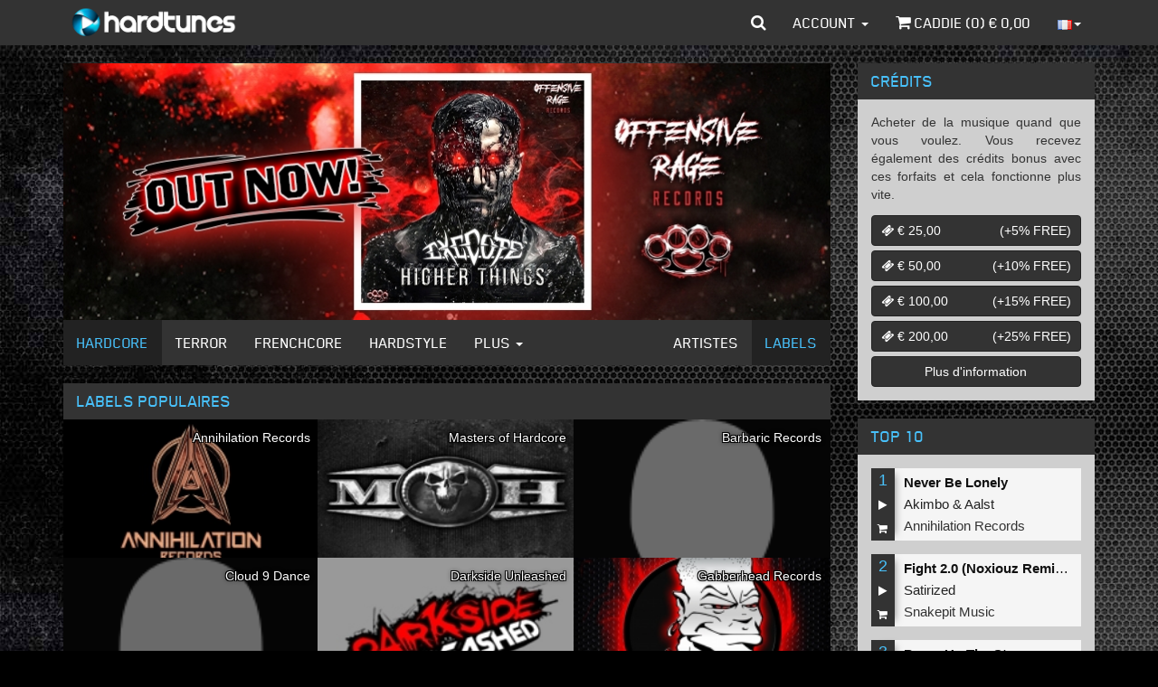

--- FILE ---
content_type: text/html; charset=iso-8859-1
request_url: https://www.hardtunes.fr/labels
body_size: 24254
content:
<!DOCTYPE html><html class="french"><head><script async src="https://www.googletagmanager.com/gtag/js?id=UA-53497034-5"></script><script>window.dataLayer=window.dataLayer||[];function gtag(){dataLayer.push(arguments);}
gtag('js',new Date());gtag('config','UA-53497034-5');</script><script>(function(w,d,s,l,i){w[l]=w[l]||[];w[l].push({'gtm.start':new Date().getTime(),event:'gtm.js'});var f=d.getElementsByTagName(s)[0],j=d.createElement(s),dl=l!='dataLayer'?'&l='+l:'';j.async=true;j.src='https://www.googletagmanager.com/gtm.js?id='+i+dl;f.parentNode.insertBefore(j,f);})(window,document,'script','dataLayer','GTM-N6TCN5L');</script><meta charset="utf-8"><meta http-equiv="X-UA-Compatible" content="IE=edge"><meta name="viewport" content="width=device-width, initial-scale=1"><title>Tous les labels - MP3 and WAV downloads at Hardtunes</title><meta property="og:site_name" content="Hardcore - MP3 and WAV downloads at Hardtunes"/><meta property="og:locale" content="en_US"/><meta property="fb:app_id" content="249393055579521"/><meta property="fb:admins" content="1130957087"/><link rel="stylesheet" href="https://assets.hardtunes.com/assets/bootstrap/3.3.6/dist/css/bootstrap.min.css"><link rel="stylesheet" href="https://assets.hardtunes.com/assets/bootstrap-select/1.9.3/css/bootstrap-select.min.css"><link rel="stylesheet" href="https://assets.hardtunes.com/assets/font-awesome/4.7.0/css/font-awesome.min.css"><link rel="stylesheet" href="https://assets.hardtunes.com/2016/css/style.min.css"><link rel="stylesheet" href="https://assets.hardtunes.com/2016/css/hardtunes.min.css"><link rel="stylesheet" href="https://assets.hardtunes.com/2016/css/hardtunes.fonts.min.css"><script src="https://www.google.com/recaptcha/api.js" async defer></script></head><body><noscript><iframe src="https://www.googletagmanager.com/ns.html?id=GTM-N6TCN5L"
height="0" width="0" style="display:none;visibility:hidden"></iframe></noscript><div id="fb-root"></div><div class="container"><header class="header"><nav class="navbar navbar-inverse navbar-fixed-top"><div class="container"><div class="navbar-header"><button type="button" class="navbar-toggle collapsed" data-toggle="collapse" data-target="#bs-example-navbar-collapse-1" aria-expanded="false"><span class="sr-only">Toggle navigation</span><span class="icon-bar"></span><span class="icon-bar"></span><span class="icon-bar"></span></button><a class="navbar-brand" href="https://www.hardtunes.fr/"></a></div><div class="collapse navbar-collapse" id="bs-example-navbar-collapse-1"><form class="search-form navbar-form navbar-left visible-xs" role="search" action="/search" method="get"><div class="form-group"><div class="input-group"><input type="text" class="form-control" name="search" placeholder="Rechercher"><span class="input-group-btn"><button class="btn btn-default" type="submit"><i class="fa fa-search"></i></button></span></div></div></form><ul class="nav navbar-nav visible-xs-block visible-sm-block"><li class="dropdown hidden-sm"><a href="#" class="dropdown-toggle" data-toggle="dropdown" role="button" aria-haspopup="true" aria-expanded="false">Genres <span class="caret"></span></a><ul class="dropdown-menu"><li><a href="https://www.hardtunes.fr/hardcore">Hardcore</a></li><li><a href="https://www.hardtunes.fr/terror">Terror</a></li><li><a href="https://www.hardtunes.fr/early-rave">Early Rave</a></li><li><a href="https://www.hardtunes.fr/frenchcore">Frenchcore</a></li><li><a href="https://www.hardtunes.fr/hardstyle">Hardstyle</a></li><li><a href="https://www.hardtunes.fr/hard-techno">Hard Techno</a></li></ul></li><li><a class="hidden-sm" href="https://www.hardtunes.fr/artists">Artists</a></li><li><a class="hidden-sm" href="https://www.hardtunes.fr/labels">Labels</a></li><li><a href="https://www.hardtunes.fr/credits">Credits</a></li><li><a href="https://www.hardtunes.fr/top100">Top 100</a></li></ul><ul class="nav navbar-nav navbar-right"><li class="dropdown dropdown-search hidden-xs"><a href="javascript://" id="search" class="dropdown-toggle" data-toggle="dropdown" role="button" aria-haspopup="true" aria-expanded="false"><i class="fa fa-search"></i></a><ul class="dropdown-menu"><li><form action="/search" method="get" role="search"><input type="text" name="search" id="search-input" class="form-control" placeholder="Rechercher" autofocus><button type="submit" style="display: none;"></button></form></li></ul></li><li class="dropdown"><a href="#" class="dropdown-toggle" data-toggle="dropdown" role="button" aria-haspopup="true" aria-expanded="false">Account <span class="caret"></span></a><ul class="dropdown-menu"><li><a href="https://www.hardtunes.fr/login">##ACCOUNT_LOGIN##</a></a></li><li><a href="https://www.hardtunes.fr/register">##ACCOUNT_CREATE##</a></a></li><li><a href="https://www.hardtunes.fr/wishlist">Afficher</a></li></ul></li><li><a href="https://www.hardtunes.fr/cart"><i class="fa fa-shopping-cart"></i> Caddie (<span class="call-cart-count">0</span>) &euro; <span class="call-cart-total-price">0,00</span></a></li><li class="hidden-xs dropdown dropdown-languages"><a href="#" class="dropdown-toggle" data-toggle="dropdown" role="button" aria-haspopup="true" aria-expanded="false"><img src="https://assets.hardtunes.com/images/flags/fr.png" alt=""><span class="caret"></span></a><ul class="dropdown-menu"><form method="post" action="https://www.hardtunes.fr/userinfo/get"><input type="hidden" name="ci_session"><input type="hidden" name="domain" id="languageDomain"><input type="hidden" name="url" id="languageUrl" value="labels"></form><li><a class="gb"
href="javascript://"
onclick="$('#languageDomain').val('hardtunes.com').parent().submit();"><img src="https://assets.hardtunes.com/images/flags/gb.png" alt=""></a></li><li><a class="nl"
href="javascript://"
onclick="$('#languageDomain').val('hardtunes.nl').parent().submit();"><img src="https://assets.hardtunes.com/images/flags/nl.png" alt=""></a></li><li><a class="de"
href="javascript://"
onclick="$('#languageDomain').val('hard-tunes.de').parent().submit();"><img src="https://assets.hardtunes.com/images/flags/de.png" alt=""></a></li><li><a class="it"
href="javascript://"
onclick="$('#languageDomain').val('hardtunes.it').parent().submit();"><img src="https://assets.hardtunes.com/images/flags/it.png" alt=""></a></li></ul></li><li class="xs-language hidden-sm hidden-md hidden-lg"><form method="post" action="https://www.hardtunes.fr/userinfo/get"><input type="hidden" name="ci_session"><input type="hidden" name="domain" id="languageDomain"><input type="hidden" name="url" id="languageUrl" value="labels"></form><a class="gb"
href="javascript://"
onclick="$('#languageDomain').val('hardtunes.com').parent().submit();"><img src="https://assets.hardtunes.com/images/flags/gb.png" alt=""></a><a class="nl"
href="javascript://"
onclick="$('#languageDomain').val('hardtunes.nl').parent().submit();"><img src="https://assets.hardtunes.com/images/flags/nl.png" alt=""></a><a class="de"
href="javascript://"
onclick="$('#languageDomain').val('hard-tunes.de').parent().submit();"><img src="https://assets.hardtunes.com/images/flags/de.png" alt=""></a><a class="fr"
href="javascript://"
onclick="$('#languageDomain').val('hardtunes.fr').parent().submit();"><img src="https://assets.hardtunes.com/images/flags/fr.png" alt=""></a><a class="it"
href="javascript://"
onclick="$('#languageDomain').val('hardtunes.it').parent().submit();"><img src="https://assets.hardtunes.com/images/flags/it.png" alt=""></a></li></ul></div></div></nav></header><section class="content"><div class="row"><div class="col-md-9"><div class="panel panel-default"><div class="panel-body panel-banners"><div id="banners" class="carousel slide" data-ride="carousel"><div class="carousel-inner" role="listbox"><div class="item active"><a href="https://www.hardtunes.fr/banner/3804/website"><img src="https://content.hardtunes.com/banners/3804/850x285.jpg" width="850" height="285" class="img-responsive"></a></div><div class="item "><a href="https://www.hardtunes.fr/banner/3807/website"><img src="https://content.hardtunes.com/banners/3807/850x285.jpg" width="850" height="285" class="img-responsive"></a></div><div class="item "><a href="https://www.hardtunes.fr/banner/3806/website"><img src="https://content.hardtunes.com/banners/3806/850x285.jpg" width="850" height="285" class="img-responsive"></a></div><div class="item "><a href="https://www.hardtunes.fr/banner/3796/website"><img src="https://content.hardtunes.com/banners/3796/850x285.jpg" width="850" height="285" class="img-responsive"></a></div><div class="item "><a href="https://www.hardtunes.fr/banner/3795/website"><img src="https://content.hardtunes.com/banners/3795/850x285.jpg" width="850" height="285" class="img-responsive"></a></div><div class="item "><a href="https://www.hardtunes.fr/banner/3805/website"><img src="https://content.hardtunes.com/banners/3805/850x285.jpg" width="850" height="285" class="img-responsive"></a></div><div class="item "><a href="https://www.hardtunes.fr/banner/3793/website"><img src="https://content.hardtunes.com/banners/3793/850x285.jpg" width="850" height="285" class="img-responsive"></a></div><div class="item "><a href="https://www.hardtunes.fr/banner/3799/website"><img src="https://content.hardtunes.com/banners/3799/850x285.jpg" width="850" height="285" class="img-responsive"></a></div></div></div></div><div class="panel-footer panel-content-links hidden-xs"><nav class="navbar navbar-inverse"><div class="container-fluid"><div class="navbar-header"><button type="button" class="navbar-toggle collapsed" data-toggle="collapse" data-target="#content-links" aria-expanded="false"><span class="sr-only">Toggle navigation</span><span class="icon-bar"></span><span class="icon-bar"></span><span class="icon-bar"></span></button></div><div class="collapse navbar-collapse" id="content-links"><ul class="nav navbar-nav"><li class="active"><a href="https://www.hardtunes.fr/hardcore">Hardcore</a></li><li ><a href="https://www.hardtunes.fr/terror">Terror</a></li><li ><a href="https://www.hardtunes.fr/frenchcore">Frenchcore</a></li><li ><a href="https://www.hardtunes.fr/hardstyle">Hardstyle</a></li><li class="dropdown"><a href="#" class="dropdown-toggle" data-toggle="dropdown" role="button" aria-haspopup="true" aria-expanded="false">Plus <span class="caret"></span></a><ul class="dropdown-menu"><li><a href="https://www.hardtunes.fr/early-rave">Early Rave</a></li><li><a href="https://www.hardtunes.fr/hard-techno">Hard Techno</a></li></ul></li></ul><ul class="nav navbar-nav navbar-right"><li ><a href="https://www.hardtunes.fr/artists">Artistes</a></li><li class="active"><a href="https://www.hardtunes.fr/labels">Labels</a></li></ul></div></div></nav></div></div><div class="row"><div class="hidden-xs col-sm-12"><div class="panel panel-default"><div class="panel-heading"><h1>labels populaires</h1></div><div class="panel-artists-popular panel-body"><div class="row"><div class="col-sm-4"><div class="artist-list-image"><a href="https://www.hardtunes.fr/labels/annihilation-records" style="background-image:url(//content.hardtunes.com/labels/359/220x124.jpg)"><span>Annihilation Records</span></a></div></div><div class="col-sm-4"><div class="artist-list-image"><a href="https://www.hardtunes.fr/labels/masters-of-hardcore" style="background-image:url(//content.hardtunes.com/labels/36/220x124.jpg)"><span>Masters of Hardcore</span></a></div></div><div class="col-sm-4"><div class="artist-list-image"><a href="https://www.hardtunes.fr/labels/barbaric-records" style="background-image:url(https://www.hardtunes.fr/assets/hardtunes.com/images/artist-placeholder.png)"><span>Barbaric Records</span></a></div></div><div class="col-sm-4"><div class="artist-list-image"><a href="https://www.hardtunes.fr/labels/cloud-9-dance" style="background-image:url(https://www.hardtunes.fr/assets/hardtunes.com/images/artist-placeholder.png)"><span>Cloud 9 Dance</span></a></div></div><div class="col-sm-4"><div class="artist-list-image"><a href="https://www.hardtunes.fr/labels/darkside-unleashed" style="background-image:url(//content.hardtunes.com/labels/37/220x124.jpg)"><span>Darkside Unleashed</span></a></div></div><div class="col-sm-4"><div class="artist-list-image"><a href="https://www.hardtunes.fr/labels/gabberhead-records" style="background-image:url(//content.hardtunes.com/labels/235/220x124.jpg)"><span>Gabberhead Records</span></a></div></div></div></div></div></div><div class="col-xs-12"><div class="panel panel-text panel-default"><div class="panel-heading"><h3>Tous les labels</h3><select data-width="auto" name="letter" id="label-select" class="artist-list-dropdown selectpicker"><option value="a" data-subtext="86 labels" >A</option><option value="b" data-subtext="65 labels" >B</option><option value="c" data-subtext="59 labels" >C</option><option value="d" data-subtext="85 labels" >D</option><option value="e" data-subtext="33 labels" >E</option><option value="f" data-subtext="57 labels" >F</option><option value="g" data-subtext="36 labels" >G</option><option value="h" data-subtext="73 labels" >H</option><option value="i" data-subtext="55 labels" >I</option><option value="j" data-subtext="2 labels" >J</option><option value="k" data-subtext="26 labels" >K</option><option value="l" data-subtext="22 labels" >L</option><option value="m" data-subtext="64 labels" >M</option><option value="n" data-subtext="39 labels" >N</option><option value="o" data-subtext="27 labels" >O</option><option value="p" data-subtext="56 labels" >P</option><option value="q" data-subtext="12 labels" >Q</option><option value="r" data-subtext="66 labels" >R</option><option value="s" data-subtext="108 labels" >S</option><option value="t" data-subtext="60 labels" >T</option><option value="u" data-subtext="25 labels" >U</option><option value="v" data-subtext="20 labels" >V</option><option value="w" data-subtext="28 labels" >W</option><option value="x" data-subtext="9 labels" >X</option><option value="y" data-subtext="3 labels" >Y</option><option value="z" data-subtext="6 labels" >Z</option><option value="num" data-subtext="7 labels" >#</option></select></div><div class="panel-body"><div class="row"><div class="col-sm-12 artist-list"><h3 class="artist-list-heading"><a name="A">A</a></h3><div class="artist-list-divide row"><div class="col-sm-4 col-lg-3 artist-list-item"><a href="https://www.hardtunes.fr/labels/a-state-of-trance">A State of Trance</a></div><div class="col-sm-4 col-lg-3 artist-list-item"><a href="https://www.hardtunes.fr/labels/a2-records">A2 Records</a></div><div class="col-sm-4 col-lg-3 artist-list-item"><a href="https://www.hardtunes.fr/labels/abriss-records">Abriss Records</a></div><div class="col-sm-4 col-lg-3 artist-list-item"><a href="https://www.hardtunes.fr/labels/abschuss-records">Abschuss Records</a></div><div class="col-sm-4 col-lg-3 artist-list-item"><a href="https://www.hardtunes.fr/labels/absent-records">Absent Records</a></div><div class="col-sm-4 col-lg-3 artist-list-item"><a href="https://www.hardtunes.fr/labels/abslt-records">ABSLT Records</a></div><div class="col-sm-4 col-lg-3 artist-list-item"><a href="https://www.hardtunes.fr/labels/absolete">Absolete</a></div><div class="col-sm-4 col-lg-3 artist-list-item"><a href="https://www.hardtunes.fr/labels/abstract-animal">Abstract Animal</a></div><div class="col-sm-4 col-lg-3 artist-list-item"><a href="https://www.hardtunes.fr/labels/abstraction">Abstraction</a></div><div class="col-sm-4 col-lg-3 artist-list-item"><a href="https://www.hardtunes.fr/labels/absys-records">Absys Records</a></div><div class="col-sm-4 col-lg-3 artist-list-item"><a href="https://www.hardtunes.fr/labels/abused-recordingz">Abused Recordingz</a></div><div class="col-sm-4 col-lg-3 artist-list-item"><a href="https://www.hardtunes.fr/labels/accelerate-recordings">Accelerate Recordings</a></div><div class="col-sm-4 col-lg-3 artist-list-item"><a href="https://www.hardtunes.fr/labels/acid-a-gogo">Acid A GoGo</a></div><div class="col-sm-4 col-lg-3 artist-list-item"><a href="https://www.hardtunes.fr/labels/acid-anonymous">Acid Anonymous</a></div><div class="col-sm-4 col-lg-3 artist-list-item"><a href="https://www.hardtunes.fr/labels/acid-forest">Acid Forest</a></div><div class="col-sm-4 col-lg-3 artist-list-item"><a href="https://www.hardtunes.fr/labels/acid-resistance-records">Acid Resistance Records</a></div><div class="col-sm-4 col-lg-3 artist-list-item"><a href="https://www.hardtunes.fr/labels/acidlab">AcidLab</a></div><div class="col-sm-4 col-lg-3 artist-list-item"><a href="https://www.hardtunes.fr/labels/actuation">Actuation</a></div><div class="col-sm-4 col-lg-3 artist-list-item"><a href="https://www.hardtunes.fr/labels/addicted-music">Addicted Music</a></div><div class="col-sm-4 col-lg-3 artist-list-item"><a href="https://www.hardtunes.fr/labels/adrenaline-tracks">Adrenaline Tracks</a></div><div class="col-sm-4 col-lg-3 artist-list-item"><a href="https://www.hardtunes.fr/labels/advancing-mechanism">Advancing Mechanism</a></div><div class="col-sm-4 col-lg-3 artist-list-item"><a href="https://www.hardtunes.fr/labels/affected">affected</a></div><div class="col-sm-4 col-lg-3 artist-list-item"><a href="https://www.hardtunes.fr/labels/afterlife">Afterlife</a></div><div class="col-sm-4 col-lg-3 artist-list-item"><a href="https://www.hardtunes.fr/labels/afterlife-recordings">Afterlife Recordings</a></div><div class="col-sm-4 col-lg-3 artist-list-item"><a href="https://www.hardtunes.fr/labels/aftertaste-recordings">Aftertaste Recordings</a></div><div class="col-sm-4 col-lg-3 artist-list-item"><a href="https://www.hardtunes.fr/labels/aggravated-music">Aggravated Music</a></div><div class="col-sm-4 col-lg-3 artist-list-item"><a href="https://www.hardtunes.fr/labels/aggressive-records">Aggressive Records</a></div><div class="col-sm-4 col-lg-3 artist-list-item"><a href="https://www.hardtunes.fr/labels/airfight-records">Airfight Records</a></div><div class="col-sm-4 col-lg-3 artist-list-item"><a href="https://www.hardtunes.fr/labels/akashic-records">Akashic Records</a></div><div class="col-sm-4 col-lg-3 artist-list-item"><a href="https://www.hardtunes.fr/labels/akronym">AKRONYM</a></div><div class="col-sm-4 col-lg-3 artist-list-item"><a href="https://www.hardtunes.fr/labels/all-i-need">All I Need</a></div><div class="col-sm-4 col-lg-3 artist-list-item"><a href="https://www.hardtunes.fr/labels/ambra-recordings">Ambra Recordings</a></div><div class="col-sm-4 col-lg-3 artist-list-item"><a href="https://www.hardtunes.fr/labels/and">AnD</a></div><div class="col-sm-4 col-lg-3 artist-list-item"><a href="https://www.hardtunes.fr/labels/anemone-recordings">Anemone Recordings</a></div><div class="col-sm-4 col-lg-3 artist-list-item"><a href="https://www.hardtunes.fr/labels/annihilate-music">Annihilate Music</a></div><div class="col-sm-4 col-lg-3 artist-list-item"><a href="https://www.hardtunes.fr/labels/annihilation">Annihilation</a></div><div class="col-sm-4 col-lg-3 artist-list-item"><a href="https://www.hardtunes.fr/labels/annihilation-records">Annihilation Records</a></div><div class="col-sm-4 col-lg-3 artist-list-item"><a href="https://www.hardtunes.fr/labels/anthea">Anthea</a></div><div class="col-sm-4 col-lg-3 artist-list-item"><a href="https://www.hardtunes.fr/labels/anti-social-records">Anti Social Records</a></div><div class="col-sm-4 col-lg-3 artist-list-item"><a href="https://www.hardtunes.fr/labels/antistatic">Antistatic</a></div><div class="col-sm-4 col-lg-3 artist-list-item"><a href="https://www.hardtunes.fr/labels/apex-records">APEX Records</a></div><div class="col-sm-4 col-lg-3 artist-list-item"><a href="https://www.hardtunes.fr/labels/apocalypse">Apocalypse</a></div><div class="col-sm-4 col-lg-3 artist-list-item"><a href="https://www.hardtunes.fr/labels/armada-bnl">Armada BNL</a></div><div class="col-sm-4 col-lg-3 artist-list-item"><a href="https://www.hardtunes.fr/labels/armada-captivating">Armada Captivating</a></div><div class="col-sm-4 col-lg-3 artist-list-item"><a href="https://www.hardtunes.fr/labels/armada-chill">Armada Chill</a></div><div class="col-sm-4 col-lg-3 artist-list-item"><a href="https://www.hardtunes.fr/labels/armada-electronic-elements">Armada Electronic Elements</a></div><div class="col-sm-4 col-lg-3 artist-list-item"><a href="https://www.hardtunes.fr/labels/armada-music">Armada Music</a></div><div class="col-sm-4 col-lg-3 artist-list-item"><a href="https://www.hardtunes.fr/labels/armada-music-albums">Armada Music Albums</a></div><div class="col-sm-4 col-lg-3 artist-list-item"><a href="https://www.hardtunes.fr/labels/armada-subjekt">Armada Subjekt</a></div><div class="col-sm-4 col-lg-3 artist-list-item"><a href="https://www.hardtunes.fr/labels/armada-trice">Armada Trice</a></div><div class="col-sm-4 col-lg-3 artist-list-item"><a href="https://www.hardtunes.fr/labels/armada-zouk">Armada Zouk</a></div><div class="col-sm-4 col-lg-3 artist-list-item"><a href="https://www.hardtunes.fr/labels/armind">Armind</a></div><div class="col-sm-4 col-lg-3 artist-list-item"><a href="https://www.hardtunes.fr/labels/army-of-darkness-records">Army Of Darkness Records</a></div><div class="col-sm-4 col-lg-3 artist-list-item"><a href="https://www.hardtunes.fr/labels/arnaca-records">Arnaca Records</a></div><div class="col-sm-4 col-lg-3 artist-list-item"><a href="https://www.hardtunes.fr/labels/art-of-creation">Art of Creation</a></div><div class="col-sm-4 col-lg-3 artist-list-item"><a href="https://www.hardtunes.fr/labels/arts">ARTS</a></div><div class="col-sm-4 col-lg-3 artist-list-item"><a href="https://www.hardtunes.fr/labels/arva">ARVA</a></div><div class="col-sm-4 col-lg-3 artist-list-item"><a href="https://www.hardtunes.fr/labels/asbo-records">Asbo Records</a></div><div class="col-sm-4 col-lg-3 artist-list-item"><a href="https://www.hardtunes.fr/labels/askorn-records">Askorn Records</a></div><div class="col-sm-4 col-lg-3 artist-list-item"><a href="https://www.hardtunes.fr/labels/asow-releases">ASOW Releases</a></div><div class="col-sm-4 col-lg-3 artist-list-item"><a href="https://www.hardtunes.fr/labels/astrarium">Astrarium</a></div><div class="col-sm-4 col-lg-3 artist-list-item"><a href="https://www.hardtunes.fr/labels/astrofonik">AstroFoniK</a></div><div class="col-sm-4 col-lg-3 artist-list-item"><a href="https://www.hardtunes.fr/labels/astrofonik-crousticore">AstroFoniK / Crousticore</a></div><div class="col-sm-4 col-lg-3 artist-list-item"><a href="https://www.hardtunes.fr/labels/astrofonik-emperia">AstroFoniK / Emperia</a></div><div class="col-sm-4 col-lg-3 artist-list-item"><a href="https://www.hardtunes.fr/labels/astrofonik-homicidal-gang">AstroFoniK / Homicidal Gang</a></div><div class="col-sm-4 col-lg-3 artist-list-item"><a href="https://www.hardtunes.fr/labels/astrofonik-social-teknology">AstroFoniK / Social Teknology</a></div><div class="col-sm-4 col-lg-3 artist-list-item"><a href="https://www.hardtunes.fr/labels/asymetrik">AsymetriK</a></div><div class="col-sm-4 col-lg-3 artist-list-item"><a href="https://www.hardtunes.fr/labels/atrum-artifex-alpha">Atrum Artifex Alpha</a></div><div class="col-sm-4 col-lg-3 artist-list-item"><a href="https://www.hardtunes.fr/labels/audiocode-records">Audiocode Records</a></div><div class="col-sm-4 col-lg-3 artist-list-item"><a href="https://www.hardtunes.fr/labels/audiodeadact">AudioDeadAct</a></div><div class="col-sm-4 col-lg-3 artist-list-item"><a href="https://www.hardtunes.fr/labels/audiogenic-alternhate">Audiogenic / ALTERNHATE</a></div><div class="col-sm-4 col-lg-3 artist-list-item"><a href="https://www.hardtunes.fr/labels/audiogenic-r909">Audiogenic / r909</a></div><div class="col-sm-4 col-lg-3 artist-list-item"><a href="https://www.hardtunes.fr/labels/audiogenic">Audiogenic/</a></div><div class="col-sm-4 col-lg-3 artist-list-item"><a href="https://www.hardtunes.fr/labels/audiogenic-absurd-audio">Audiogenic/ absurd audio</a></div><div class="col-sm-4 col-lg-3 artist-list-item"><a href="https://www.hardtunes.fr/labels/audiogenic-altern-hate">Audiogenic/ Altern-Hate</a></div><div class="col-sm-4 col-lg-3 artist-list-item"><a href="https://www.hardtunes.fr/labels/audiogenic-arena">Audiogenic/ Arena</a></div><div class="col-sm-4 col-lg-3 artist-list-item"><a href="https://www.hardtunes.fr/labels/audiogenic-neurotoxic">Audiogenic/ neurotoxic</a></div><div class="col-sm-4 col-lg-3 artist-list-item"><a href="https://www.hardtunes.fr/labels/audiogenic-psychik-genocide">Audiogenic/ psychik genocide</a></div><div class="col-sm-4 col-lg-3 artist-list-item"><a href="https://www.hardtunes.fr/labels/audiokore">Audiokore</a></div><div class="col-sm-4 col-lg-3 artist-list-item"><a href="https://www.hardtunes.fr/labels/audiophetamine">Audiophetamine</a></div><div class="col-sm-4 col-lg-3 artist-list-item"><a href="https://www.hardtunes.fr/labels/aufect">Aufect</a></div><div class="col-sm-4 col-lg-3 artist-list-item"><a href="https://www.hardtunes.fr/labels/aurora-mortem">Aurora Mortem</a></div><div class="col-sm-4 col-lg-3 artist-list-item"><a href="https://www.hardtunes.fr/labels/aurora-mortem-records">Aurora Mortem Records</a></div><div class="col-sm-4 col-lg-3 artist-list-item"><a href="https://www.hardtunes.fr/labels/avantgarde">Avantgarde</a></div><div class="col-sm-4 col-lg-3 artist-list-item"><a href="https://www.hardtunes.fr/labels/avanti">Avanti</a></div><div class="col-sm-4 col-lg-3 artist-list-item"><a href="https://www.hardtunes.fr/labels/tzend-records">Ã„tzend Records</a></div></div><h3 class="artist-list-heading"><a name="B">B</a></h3><div class="artist-list-divide row"><div class="col-sm-4 col-lg-3 artist-list-item"><a href="https://www.hardtunes.fr/labels/b2s-records">b2s Records</a></div><div class="col-sm-4 col-lg-3 artist-list-item"><a href="https://www.hardtunes.fr/labels/badback-records">Badback Records</a></div><div class="col-sm-4 col-lg-3 artist-list-item"><a href="https://www.hardtunes.fr/labels/barbaric-records">Barbaric Records</a></div><div class="col-sm-4 col-lg-3 artist-list-item"><a href="https://www.hardtunes.fr/labels/basic-movements">Basic Movements</a></div><div class="col-sm-4 col-lg-3 artist-list-item"><a href="https://www.hardtunes.fr/labels/bass-weapon">Bass Weapon</a></div><div class="col-sm-4 col-lg-3 artist-list-item"><a href="https://www.hardtunes.fr/labels/bassmachine">Bassmachine</a></div><div class="col-sm-4 col-lg-3 artist-list-item"><a href="https://www.hardtunes.fr/labels/bassmachine-records">Bassmachine Records</a></div><div class="col-sm-4 col-lg-3 artist-list-item"><a href="https://www.hardtunes.fr/labels/bassthards-records">BassThards Records</a></div><div class="col-sm-4 col-lg-3 artist-list-item"><a href="https://www.hardtunes.fr/labels/bazzface-records">Bazzface Records</a></div><div class="col-sm-4 col-lg-3 artist-list-item"><a href="https://www.hardtunes.fr/labels/be-yourself-music">Be Yourself Music</a></div><div class="col-sm-4 col-lg-3 artist-list-item"><a href="https://www.hardtunes.fr/labels/beat-music-fund">BEAT Music Fund</a></div><div class="col-sm-4 col-lg-3 artist-list-item"><a href="https://www.hardtunes.fr/labels/beat-syndikate">Beat Syndikate</a></div><div class="col-sm-4 col-lg-3 artist-list-item"><a href="https://www.hardtunes.fr/labels/beatalistics">Beatalistics</a></div><div class="col-sm-4 col-lg-3 artist-list-item"><a href="https://www.hardtunes.fr/labels/big-and-dirty-recordings">Big & Dirty Recordings</a></div><div class="col-sm-4 col-lg-3 artist-list-item"><a href="https://www.hardtunes.fr/labels/biomaster">Biomaster</a></div><div class="col-sm-4 col-lg-3 artist-list-item"><a href="https://www.hardtunes.fr/labels/bit-byte-records">Bit Byte Records</a></div><div class="col-sm-4 col-lg-3 artist-list-item"><a href="https://www.hardtunes.fr/labels/bits-and-pieces">Bits And Pieces</a></div><div class="col-sm-4 col-lg-3 artist-list-item"><a href="https://www.hardtunes.fr/labels/black-fever-recordings">Black Fever Recordings</a></div><div class="col-sm-4 col-lg-3 artist-list-item"><a href="https://www.hardtunes.fr/labels/black-sun-empire">Black Sun Empire</a></div><div class="col-sm-4 col-lg-3 artist-list-item"><a href="https://www.hardtunes.fr/labels/blackaxon">BLACKAXON</a></div><div class="col-sm-4 col-lg-3 artist-list-item"><a href="https://www.hardtunes.fr/labels/blackout-music-nl">Blackout Music NL</a></div><div class="col-sm-4 col-lg-3 artist-list-item"><a href="https://www.hardtunes.fr/labels/blackout-records">Blackout Records</a></div><div class="col-sm-4 col-lg-3 artist-list-item"><a href="https://www.hardtunes.fr/labels/blackworks">Blackworks</a></div><div class="col-sm-4 col-lg-3 artist-list-item"><a href="https://www.hardtunes.fr/labels/blame-records">Blame Records</a></div><div class="col-sm-4 col-lg-3 artist-list-item"><a href="https://www.hardtunes.fr/labels/blankstairs">Blankstairs</a></div><div class="col-sm-4 col-lg-3 artist-list-item"><a href="https://www.hardtunes.fr/labels/blendits-audio">Blendits Audio</a></div><div class="col-sm-4 col-lg-3 artist-list-item"><a href="https://www.hardtunes.fr/labels/blow-beatz">Blow Beatz</a></div><div class="col-sm-4 col-lg-3 artist-list-item"><a href="https://www.hardtunes.fr/labels/bogwoppa-records">Bogwoppa Records</a></div><div class="col-sm-4 col-lg-3 artist-list-item"><a href="https://www.hardtunes.fr/labels/bolkov-records">Bolkov Records</a></div><div class="col-sm-4 col-lg-3 artist-list-item"><a href="https://www.hardtunes.fr/labels/bombs-and-bullets">Bombs & bullets</a></div><div class="col-sm-4 col-lg-3 artist-list-item"><a href="https://www.hardtunes.fr/labels/bonkers">Bonkers</a></div><div class="col-sm-4 col-lg-3 artist-list-item"><a href="https://www.hardtunes.fr/labels/bonkers-legacy">Bonkers Legacy</a></div><div class="col-sm-4 col-lg-3 artist-list-item"><a href="https://www.hardtunes.fr/labels/boom-tsjak">Boom Tsjak</a></div><div class="col-sm-4 col-lg-3 artist-list-item"><a href="https://www.hardtunes.fr/labels/boomtown-beats">BoomTown Beats</a></div><div class="col-sm-4 col-lg-3 artist-list-item"><a href="https://www.hardtunes.fr/labels/border-town">Border Town</a></div><div class="col-sm-4 col-lg-3 artist-list-item"><a href="https://www.hardtunes.fr/labels/born-ultraviolent">Born Ultraviolent</a></div><div class="col-sm-4 col-lg-3 artist-list-item"><a href="https://www.hardtunes.fr/labels/boudica">Boudica</a></div><div class="col-sm-4 col-lg-3 artist-list-item"><a href="https://www.hardtunes.fr/labels/bounce-back-records">Bounce Back Records</a></div><div class="col-sm-4 col-lg-3 artist-list-item"><a href="https://www.hardtunes.fr/labels/bounceback-records">Bounceback Records</a></div><div class="col-sm-4 col-lg-3 artist-list-item"><a href="https://www.hardtunes.fr/labels/brainshakaz">Brainshakaz</a></div><div class="col-sm-4 col-lg-3 artist-list-item"><a href="https://www.hardtunes.fr/labels/break-neck-records">Break Neck Records</a></div><div class="col-sm-4 col-lg-3 artist-list-item"><a href="https://www.hardtunes.fr/labels/brennan-heart-music">Brennan Heart Music</a></div><div class="col-sm-4 col-lg-3 artist-list-item"><a href="https://www.hardtunes.fr/labels/bring-me-up-tempo">Bring Me Up Tempo</a></div><div class="col-sm-4 col-lg-3 artist-list-item"><a href="https://www.hardtunes.fr/labels/bring-the-riot">Bring The Riot</a></div><div class="col-sm-4 col-lg-3 artist-list-item"><a href="https://www.hardtunes.fr/labels/brk-fast">Brk Fast</a></div><div class="col-sm-4 col-lg-3 artist-list-item"><a href="https://www.hardtunes.fr/labels/broadband-noise">Broadband Noise</a></div><div class="col-sm-4 col-lg-3 artist-list-item"><a href="https://www.hardtunes.fr/labels/brookz-recordings">BROOKZ RECORDINGS</a></div><div class="col-sm-4 col-lg-3 artist-list-item"><a href="https://www.hardtunes.fr/labels/brutal-force-records">Brutal Force Records</a></div><div class="col-sm-4 col-lg-3 artist-list-item"><a href="https://www.hardtunes.fr/labels/brutal-kaoz">BRUTAL KAOZ</a></div><div class="col-sm-4 col-lg-3 artist-list-item"><a href="https://www.hardtunes.fr/labels/brutale">Brutale</a></div><div class="col-sm-4 col-lg-3 artist-list-item"><a href="https://www.hardtunes.fr/labels/brute-force-music">Brute Force Music</a></div><div class="col-sm-4 col-lg-3 artist-list-item"><a href="https://www.hardtunes.fr/labels/brvtal">BRVTAL</a></div><div class="col-sm-4 col-lg-3 artist-list-item"><a href="https://www.hardtunes.fr/labels/brvtalist-sound-recordings">Brvtalist Sound Recordings</a></div><div class="col-sm-4 col-lg-3 artist-list-item"><a href="https://www.hardtunes.fr/labels/buddahood">Buddahood</a></div><div class="col-sm-4 col-lg-3 artist-list-item"><a href="https://www.hardtunes.fr/labels/bullshit-records">Bullshit Records</a></div><div class="col-sm-4 col-lg-3 artist-list-item"><a href="https://www.hardtunes.fr/labels/burn-audio">Burn-Audio</a></div><div class="col-sm-4 col-lg-3 artist-list-item"><a href="https://www.hardtunes.fr/labels/buygore-records">Buygore Records</a></div><div class="col-sm-4 col-lg-3 artist-list-item"><a href="https://www.hardtunes.fr/labels/buzzi">Buzzi</a></div><div class="col-sm-4 col-lg-3 artist-list-item"><a href="https://www.hardtunes.fr/labels/byte-progressive">Byte Progressive</a></div><div class="col-sm-4 col-lg-3 artist-list-item"><a href="https://www.hardtunes.fr/labels/bzrk">Bzrk</a></div><div class="col-sm-4 col-lg-3 artist-list-item"><a href="https://www.hardtunes.fr/labels/bzrk-black-label">BZRK Black Label</a></div><div class="col-sm-4 col-lg-3 artist-list-item"><a href="https://www.hardtunes.fr/labels/bzrk-records">BZRK Records</a></div><div class="col-sm-4 col-lg-3 artist-list-item"><a href="https://www.hardtunes.fr/labels/bzrk-special-edition">Bzrk special edition</a></div><div class="col-sm-4 col-lg-3 artist-list-item"><a href="https://www.hardtunes.fr/labels/bzrk-special-x">Bzrk special x</a></div><div class="col-sm-4 col-lg-3 artist-list-item"><a href="https://www.hardtunes.fr/labels/bzrk-white-label">BZRK White Label</a></div></div><h3 class="artist-list-heading"><a name="C">C</a></h3><div class="artist-list-divide row"><div class="col-sm-4 col-lg-3 artist-list-item"><a href="https://www.hardtunes.fr/labels/cannibal-society">Cannibal Society</a></div><div class="col-sm-4 col-lg-3 artist-list-item"><a href="https://www.hardtunes.fr/labels/captivating-sounds">Captivating Sounds</a></div><div class="col-sm-4 col-lg-3 artist-list-item"><a href="https://www.hardtunes.fr/labels/carbone-records">Carbone Records</a></div><div class="col-sm-4 col-lg-3 artist-list-item"><a href="https://www.hardtunes.fr/labels/cartel00">Cartel00</a></div><div class="col-sm-4 col-lg-3 artist-list-item"><a href="https://www.hardtunes.fr/labels/cat-in-the-bag">Cat In The Bag</a></div><div class="col-sm-4 col-lg-3 artist-list-item"><a href="https://www.hardtunes.fr/labels/cataclisma">Cataclisma</a></div><div class="col-sm-4 col-lg-3 artist-list-item"><a href="https://www.hardtunes.fr/labels/cause-records">Cause Records</a></div><div class="col-sm-4 col-lg-3 artist-list-item"><a href="https://www.hardtunes.fr/labels/celsius-recordings">Celsius Recordings</a></div><div class="col-sm-4 col-lg-3 artist-list-item"><a href="https://www.hardtunes.fr/labels/cenobite-records">Cenobite records</a></div><div class="col-sm-4 col-lg-3 artist-list-item"><a href="https://www.hardtunes.fr/labels/central-records">Central Records</a></div><div class="col-sm-4 col-lg-3 artist-list-item"><a href="https://www.hardtunes.fr/labels/championship-music">Championship Music</a></div><div class="col-sm-4 col-lg-3 artist-list-item"><a href="https://www.hardtunes.fr/labels/chaotic-cadence">Chaotic Cadence</a></div><div class="col-sm-4 col-lg-3 artist-list-item"><a href="https://www.hardtunes.fr/labels/chaotic-universe">Chaotic Universe</a></div><div class="col-sm-4 col-lg-3 artist-list-item"><a href="https://www.hardtunes.fr/labels/cherry-moon-records">Cherry Moon Records</a></div><div class="col-sm-4 col-lg-3 artist-list-item"><a href="https://www.hardtunes.fr/labels/chicken-tempo-records">Chicken Tempo Records</a></div><div class="col-sm-4 col-lg-3 artist-list-item"><a href="https://www.hardtunes.fr/labels/choose-or-lose-records">Choose Or Lose Records</a></div><div class="col-sm-4 col-lg-3 artist-list-item"><a href="https://www.hardtunes.fr/labels/chosen-few-recordz">Chosen Few Recordz</a></div><div class="col-sm-4 col-lg-3 artist-list-item"><a href="https://www.hardtunes.fr/labels/chronic-digital">Chronic Digital</a></div><div class="col-sm-4 col-lg-3 artist-list-item"><a href="https://www.hardtunes.fr/labels/circle-vision">Circle Vision</a></div><div class="col-sm-4 col-lg-3 artist-list-item"><a href="https://www.hardtunes.fr/labels/circuit-core">Circuit Core</a></div><div class="col-sm-4 col-lg-3 artist-list-item"><a href="https://www.hardtunes.fr/labels/circuit-terror">Circuit Terror</a></div><div class="col-sm-4 col-lg-3 artist-list-item"><a href="https://www.hardtunes.fr/labels/circus-of-terror">Circus Of Terror</a></div><div class="col-sm-4 col-lg-3 artist-list-item"><a href="https://www.hardtunes.fr/labels/citrus-recordings">Citrus Recordings</a></div><div class="col-sm-4 col-lg-3 artist-list-item"><a href="https://www.hardtunes.fr/labels/clandmt">CL&MT</a></div><div class="col-sm-4 col-lg-3 artist-list-item"><a href="https://www.hardtunes.fr/labels/classified-records">Classified Records</a></div><div class="col-sm-4 col-lg-3 artist-list-item"><a href="https://www.hardtunes.fr/labels/close-2-death">Close 2 Death</a></div><div class="col-sm-4 col-lg-3 artist-list-item"><a href="https://www.hardtunes.fr/labels/cloud-9-dance">Cloud 9 Dance</a></div><div class="col-sm-4 col-lg-3 artist-list-item"><a href="https://www.hardtunes.fr/labels/cloud-9-digital">Cloud 9 Digital</a></div><div class="col-sm-4 col-lg-3 artist-list-item"><a href="https://www.hardtunes.fr/labels/cloud-9-music">Cloud 9 Music</a></div><div class="col-sm-4 col-lg-3 artist-list-item"><a href="https://www.hardtunes.fr/labels/cloud-9-recordings-b.v">Cloud 9 Recordings B.V.</a></div><div class="col-sm-4 col-lg-3 artist-list-item"><a href="https://www.hardtunes.fr/labels/club-elite-armada">Club Elite (Armada)</a></div><div class="col-sm-4 col-lg-3 artist-list-item"><a href="https://www.hardtunes.fr/labels/clube-dos-lenhadores">Clube dos Lenhadores</a></div><div class="col-sm-4 col-lg-3 artist-list-item"><a href="https://www.hardtunes.fr/labels/cognition-records">Cognition Records</a></div><div class="col-sm-4 col-lg-3 artist-list-item"><a href="https://www.hardtunes.fr/labels/combat-skills">Combat Skills</a></div><div class="col-sm-4 col-lg-3 artist-list-item"><a href="https://www.hardtunes.fr/labels/comme-dans-les-films">Comme dans les films</a></div><div class="col-sm-4 col-lg-3 artist-list-item"><a href="https://www.hardtunes.fr/labels/compound">Compound</a></div><div class="col-sm-4 col-lg-3 artist-list-item"><a href="https://www.hardtunes.fr/labels/contort-yourself">Contort Yourself</a></div><div class="col-sm-4 col-lg-3 artist-list-item"><a href="https://www.hardtunes.fr/labels/controlled-by-darkness">Controlled By Darkness</a></div><div class="col-sm-4 col-lg-3 artist-list-item"><a href="https://www.hardtunes.fr/labels/coolman-records">Coolman Records</a></div><div class="col-sm-4 col-lg-3 artist-list-item"><a href="https://www.hardtunes.fr/labels/core-in-one">Core in One</a></div><div class="col-sm-4 col-lg-3 artist-list-item"><a href="https://www.hardtunes.fr/labels/core-in-one-records">Core In One Records</a></div><div class="col-sm-4 col-lg-3 artist-list-item"><a href="https://www.hardtunes.fr/labels/core-resonance">Core Resonance</a></div><div class="col-sm-4 col-lg-3 artist-list-item"><a href="https://www.hardtunes.fr/labels/corpus">Corpus</a></div><div class="col-sm-4 col-lg-3 artist-list-item"><a href="https://www.hardtunes.fr/labels/courtoisy-records">Courtoisy Records</a></div><div class="col-sm-4 col-lg-3 artist-list-item"><a href="https://www.hardtunes.fr/labels/cr8tiv-response">Cr8tiv Response</a></div><div class="col-sm-4 col-lg-3 artist-list-item"><a href="https://www.hardtunes.fr/labels/crash-pang-wallop">Crash Pang Wallop</a></div><div class="col-sm-4 col-lg-3 artist-list-item"><a href="https://www.hardtunes.fr/labels/crazytower">CrazyTower</a></div><div class="col-sm-4 col-lg-3 artist-list-item"><a href="https://www.hardtunes.fr/labels/crisis-of-man">Crisis Of Man</a></div><div class="col-sm-4 col-lg-3 artist-list-item"><a href="https://www.hardtunes.fr/labels/critical-music">Critical Music</a></div><div class="col-sm-4 col-lg-3 artist-list-item"><a href="https://www.hardtunes.fr/labels/crowbar-recordings">Crowbar Recordings</a></div><div class="col-sm-4 col-lg-3 artist-list-item"><a href="https://www.hardtunes.fr/labels/crypt-records">Crypt Records</a></div><div class="col-sm-4 col-lg-3 artist-list-item"><a href="https://www.hardtunes.fr/labels/crypton-music">Crypton Music</a></div><div class="col-sm-4 col-lg-3 artist-list-item"><a href="https://www.hardtunes.fr/labels/csr">CSR</a></div><div class="col-sm-4 col-lg-3 artist-list-item"><a href="https://www.hardtunes.fr/labels/cue-line-records">Cue Line Records</a></div><div class="col-sm-4 col-lg-3 artist-list-item"><a href="https://www.hardtunes.fr/labels/cunt">Cunt</a></div><div class="col-sm-4 col-lg-3 artist-list-item"><a href="https://www.hardtunes.fr/labels/cyberfunk">Cyberfunk</a></div><div class="col-sm-4 col-lg-3 artist-list-item"><a href="https://www.hardtunes.fr/labels/cyberkoin-records">Cyberkoin Records</a></div><div class="col-sm-4 col-lg-3 artist-list-item"><a href="https://www.hardtunes.fr/labels/cycore-recordings">Cycore Recordings</a></div><div class="col-sm-4 col-lg-3 artist-list-item"><a href="https://www.hardtunes.fr/labels/cyndium-records">Cyndium Records</a></div></div><h3 class="artist-list-heading"><a name="D">D</a></h3><div class="artist-list-divide row"><div class="col-sm-4 col-lg-3 artist-list-item"><a href="https://www.hardtunes.fr/labels/danda-music">D&A Music</a></div><div class="col-sm-4 col-lg-3 artist-list-item"><a href="https://www.hardtunes.fr/labels/d-boy-black-remastered">D-Boy Black Remastered</a></div><div class="col-sm-4 col-lg-3 artist-list-item"><a href="https://www.hardtunes.fr/labels/d-force-techno">D-Force Techno</a></div><div class="col-sm-4 col-lg-3 artist-list-item"><a href="https://www.hardtunes.fr/labels/d-fusion-records">D-Fusion Records</a></div><div class="col-sm-4 col-lg-3 artist-list-item"><a href="https://www.hardtunes.fr/labels/d-fusion-records-hardstyle">D-Fusion Records Hardstyle</a></div><div class="col-sm-4 col-lg-3 artist-list-item"><a href="https://www.hardtunes.fr/labels/d4rk-r3cords">D4RK R3CORDS</a></div><div class="col-sm-4 col-lg-3 artist-list-item"><a href="https://www.hardtunes.fr/labels/dance-2-eden-records">Dance 2 Eden Records</a></div><div class="col-sm-4 col-lg-3 artist-list-item"><a href="https://www.hardtunes.fr/labels/dancetraxx-records">Dancetraxx Records</a></div><div class="col-sm-4 col-lg-3 artist-list-item"><a href="https://www.hardtunes.fr/labels/dangerous-offender-recordings">Dangerous Offender Recordings</a></div><div class="col-sm-4 col-lg-3 artist-list-item"><a href="https://www.hardtunes.fr/labels/danse-club-records">Danse Club Records</a></div><div class="col-sm-4 col-lg-3 artist-list-item"><a href="https://www.hardtunes.fr/labels/dark-entities-recordz">Dark Entities Recordz</a></div><div class="col-sm-4 col-lg-3 artist-list-item"><a href="https://www.hardtunes.fr/labels/dark-forces-productions">Dark Forces Productions</a></div><div class="col-sm-4 col-lg-3 artist-list-item"><a href="https://www.hardtunes.fr/labels/dark-impact-records">Dark Impact Records</a></div><div class="col-sm-4 col-lg-3 artist-list-item"><a href="https://www.hardtunes.fr/labels/dark-industry">Dark Industry</a></div><div class="col-sm-4 col-lg-3 artist-list-item"><a href="https://www.hardtunes.fr/labels/dark-like-hell">Dark Like Hell</a></div><div class="col-sm-4 col-lg-3 artist-list-item"><a href="https://www.hardtunes.fr/labels/dark-matter">Dark Matter</a></div><div class="col-sm-4 col-lg-3 artist-list-item"><a href="https://www.hardtunes.fr/labels/dark-noise-records">Dark Noise Records</a></div><div class="col-sm-4 col-lg-3 artist-list-item"><a href="https://www.hardtunes.fr/labels/dark.-descent">Dark. Descent.</a></div><div class="col-sm-4 col-lg-3 artist-list-item"><a href="https://www.hardtunes.fr/labels/darkside-retox">Darkside Retox</a></div><div class="col-sm-4 col-lg-3 artist-list-item"><a href="https://www.hardtunes.fr/labels/darkside-underground">Darkside Underground</a></div><div class="col-sm-4 col-lg-3 artist-list-item"><a href="https://www.hardtunes.fr/labels/darkside-unleashed">Darkside Unleashed</a></div><div class="col-sm-4 col-lg-3 artist-list-item"><a href="https://www.hardtunes.fr/labels/darkul208">DARKUL208</a></div><div class="col-sm-4 col-lg-3 artist-list-item"><a href="https://www.hardtunes.fr/labels/days-like-nights">DAYS like NIGHTS</a></div><div class="col-sm-4 col-lg-3 artist-list-item"><a href="https://www.hardtunes.fr/labels/deal-recordscloud-9-dance">Deal Records/Cloud 9 Dance</a></div><div class="col-sm-4 col-lg-3 artist-list-item"><a href="https://www.hardtunes.fr/labels/death-core-nation">Death Core Nation</a></div><div class="col-sm-4 col-lg-3 artist-list-item"><a href="https://www.hardtunes.fr/labels/deathchant-records">Deathchant Records</a></div><div class="col-sm-4 col-lg-3 artist-list-item"><a href="https://www.hardtunes.fr/labels/decibel-outdoor-records">Decibel outdoor records</a></div><div class="col-sm-4 col-lg-3 artist-list-item"><a href="https://www.hardtunes.fr/labels/dedicated-to-the-core">Dedicated to The Core</a></div><div class="col-sm-4 col-lg-3 artist-list-item"><a href="https://www.hardtunes.fr/labels/deestricted">Deestricted</a></div><div class="col-sm-4 col-lg-3 artist-list-item"><a href="https://www.hardtunes.fr/labels/defqon.1-records">Defqon.1 Records</a></div><div class="col-sm-4 col-lg-3 artist-list-item"><a href="https://www.hardtunes.fr/labels/delict-records">Delict Records</a></div><div class="col-sm-4 col-lg-3 artist-list-item"><a href="https://www.hardtunes.fr/labels/delusions-industry">Delusions Industry</a></div><div class="col-sm-4 col-lg-3 artist-list-item"><a href="https://www.hardtunes.fr/labels/demand-records">Demand Records</a></div><div class="col-sm-4 col-lg-3 artist-list-item"><a href="https://www.hardtunes.fr/labels/demolish">DEMOLISH</a></div><div class="col-sm-4 col-lg-3 artist-list-item"><a href="https://www.hardtunes.fr/labels/deng-deng">Deng Deng</a></div><div class="col-sm-4 col-lg-3 artist-list-item"><a href="https://www.hardtunes.fr/labels/deng-deng-hardcore">Deng Deng Hardcore</a></div><div class="col-sm-4 col-lg-3 artist-list-item"><a href="https://www.hardtunes.fr/labels/dequinox">DEQUINOX</a></div><div class="col-sm-4 col-lg-3 artist-list-item"><a href="https://www.hardtunes.fr/labels/derailed-records">Derailed Records</a></div><div class="col-sm-4 col-lg-3 artist-list-item"><a href="https://www.hardtunes.fr/labels/derailed-traxx">Derailed Traxx</a></div><div class="col-sm-4 col-lg-3 artist-list-item"><a href="https://www.hardtunes.fr/labels/derailed-traxx-black">Derailed Traxx Black</a></div><div class="col-sm-4 col-lg-3 artist-list-item"><a href="https://www.hardtunes.fr/labels/derailed-traxx-grey">Derailed Traxx Grey</a></div><div class="col-sm-4 col-lg-3 artist-list-item"><a href="https://www.hardtunes.fr/labels/destination">Destination</a></div><div class="col-sm-4 col-lg-3 artist-list-item"><a href="https://www.hardtunes.fr/labels/destroy-to-rebuild-records">Destroy To Rebuild Records</a></div><div class="col-sm-4 col-lg-3 artist-list-item"><a href="https://www.hardtunes.fr/labels/deton8-digital">Deton8 Digital</a></div><div class="col-sm-4 col-lg-3 artist-list-item"><a href="https://www.hardtunes.fr/labels/devastator-records">Devastator Records</a></div><div class="col-sm-4 col-lg-3 artist-list-item"><a href="https://www.hardtunes.fr/labels/devil-times-nine">Devil Times Nine</a></div><div class="col-sm-4 col-lg-3 artist-list-item"><a href="https://www.hardtunes.fr/labels/df-records">DF-Records</a></div><div class="col-sm-4 col-lg-3 artist-list-item"><a href="https://www.hardtunes.fr/labels/different-pieces">Different Pieces</a></div><div class="col-sm-4 col-lg-3 artist-list-item"><a href="https://www.hardtunes.fr/labels/diffused-music">Diffused Music</a></div><div class="col-sm-4 col-lg-3 artist-list-item"><a href="https://www.hardtunes.fr/labels/digital-abuse-records">Digital Abuse Records</a></div><div class="col-sm-4 col-lg-3 artist-list-item"><a href="https://www.hardtunes.fr/labels/dionysian-mysteries">Dionysian Mysteries</a></div><div class="col-sm-4 col-lg-3 artist-list-item"><a href="https://www.hardtunes.fr/labels/dis">dis</a></div><div class="col-sm-4 col-lg-3 artist-list-item"><a href="https://www.hardtunes.fr/labels/disclosure-recordings">Disclosure Recordings</a></div><div class="col-sm-4 col-lg-3 artist-list-item"><a href="https://www.hardtunes.fr/labels/disobey-records">Disobey Records</a></div><div class="col-sm-4 col-lg-3 artist-list-item"><a href="https://www.hardtunes.fr/labels/dispatch-recordings">Dispatch Recordings</a></div><div class="col-sm-4 col-lg-3 artist-list-item"><a href="https://www.hardtunes.fr/labels/disturbed">Disturbed</a></div><div class="col-sm-4 col-lg-3 artist-list-item"><a href="https://www.hardtunes.fr/labels/disturbed-recordings">Disturbed Recordings</a></div><div class="col-sm-4 col-lg-3 artist-list-item"><a href="https://www.hardtunes.fr/labels/dive-records">DIVE Records</a></div><div class="col-sm-4 col-lg-3 artist-list-item"><a href="https://www.hardtunes.fr/labels/division-recordings">Division Recordings</a></div><div class="col-sm-4 col-lg-3 artist-list-item"><a href="https://www.hardtunes.fr/labels/dj-adronx-inc">DJ ADRONX INC</a></div><div class="col-sm-4 col-lg-3 artist-list-item"><a href="https://www.hardtunes.fr/labels/djpro-records">Djpro Records</a></div><div class="col-sm-4 col-lg-3 artist-list-item"><a href="https://www.hardtunes.fr/labels/djs-united-black">DJs United Black</a></div><div class="col-sm-4 col-lg-3 artist-list-item"><a href="https://www.hardtunes.fr/labels/djs-records">DJS-Records</a></div><div class="col-sm-4 col-lg-3 artist-list-item"><a href="https://www.hardtunes.fr/labels/djs-records-exclusive">DJS-RECORDS-EXCLUSIVE</a></div><div class="col-sm-4 col-lg-3 artist-list-item"><a href="https://www.hardtunes.fr/labels/djs-records-exclusives">DJS-Records-Exclusives</a></div><div class="col-sm-4 col-lg-3 artist-list-item"><a href="https://www.hardtunes.fr/labels/djs-records-uptempo">DJS-RECORDS-UPTEMPO</a></div><div class="col-sm-4 col-lg-3 artist-list-item"><a href="https://www.hardtunes.fr/labels/dna">DNA</a></div><div class="col-sm-4 col-lg-3 artist-list-item"><a href="https://www.hardtunes.fr/labels/dnister-records">Dnister Records</a></div><div class="col-sm-4 col-lg-3 artist-list-item"><a href="https://www.hardtunes.fr/labels/dogfight-records">Dogfight Records</a></div><div class="col-sm-4 col-lg-3 artist-list-item"><a href="https://www.hardtunes.fr/labels/dope-plates">Dope Plates</a></div><div class="col-sm-4 col-lg-3 artist-list-item"><a href="https://www.hardtunes.fr/labels/dosis-decibel-records">Dosis Decibel Records</a></div><div class="col-sm-4 col-lg-3 artist-list-item"><a href="https://www.hardtunes.fr/labels/dream-machine">Dream Machine</a></div><div class="col-sm-4 col-lg-3 artist-list-item"><a href="https://www.hardtunes.fr/labels/driller">DRILLER</a></div><div class="col-sm-4 col-lg-3 artist-list-item"><a href="https://www.hardtunes.fr/labels/droppin-beats">Droppin Beats</a></div><div class="col-sm-4 col-lg-3 artist-list-item"><a href="https://www.hardtunes.fr/labels/dsci4">DSCI4</a></div><div class="col-sm-4 col-lg-3 artist-list-item"><a href="https://www.hardtunes.fr/labels/dt6-inc">DT6 Inc</a></div><div class="col-sm-4 col-lg-3 artist-list-item"><a href="https://www.hardtunes.fr/labels/dts">DTS</a></div><div class="col-sm-4 col-lg-3 artist-list-item"><a href="https://www.hardtunes.fr/labels/dual-kore">Dual Kore</a></div><div class="col-sm-4 col-lg-3 artist-list-item"><a href="https://www.hardtunes.fr/labels/dubfusion">Dubfusion</a></div><div class="col-sm-4 col-lg-3 artist-list-item"><a href="https://www.hardtunes.fr/labels/duel">DUEL</a></div><div class="col-sm-4 col-lg-3 artist-list-item"><a href="https://www.hardtunes.fr/labels/dutch-gabber-network">Dutch Gabber Network</a></div><div class="col-sm-4 col-lg-3 artist-list-item"><a href="https://www.hardtunes.fr/labels/dutch-master-works">Dutch Master Works</a></div><div class="col-sm-4 col-lg-3 artist-list-item"><a href="https://www.hardtunes.fr/labels/dutty-audio">Dutty Audio</a></div><div class="col-sm-4 col-lg-3 artist-list-item"><a href="https://www.hardtunes.fr/labels/dwarf-records">Dwarf Records</a></div><div class="col-sm-4 col-lg-3 artist-list-item"><a href="https://www.hardtunes.fr/labels/dynamik-traxx">Dynamik Traxx</a></div></div><h3 class="artist-list-heading"><a name="E">E</a></h3><div class="artist-list-divide row"><div class="col-sm-4 col-lg-3 artist-list-item"><a href="https://www.hardtunes.fr/labels/earsquaker">Earsquaker</a></div><div class="col-sm-4 col-lg-3 artist-list-item"><a href="https://www.hardtunes.fr/labels/eastside-underground">Eastside Underground</a></div><div class="col-sm-4 col-lg-3 artist-list-item"><a href="https://www.hardtunes.fr/labels/eatbrain">Eatbrain</a></div><div class="col-sm-4 col-lg-3 artist-list-item"><a href="https://www.hardtunes.fr/labels/echo-recordings">ECHO Recordings</a></div><div class="col-sm-4 col-lg-3 artist-list-item"><a href="https://www.hardtunes.fr/labels/eclypse">Eclypse</a></div><div class="col-sm-4 col-lg-3 artist-list-item"><a href="https://www.hardtunes.fr/labels/eco-records">ECO Records</a></div><div class="col-sm-4 col-lg-3 artist-list-item"><a href="https://www.hardtunes.fr/labels/ego-records">EGO RECORDS</a></div><div class="col-sm-4 col-lg-3 artist-list-item"><a href="https://www.hardtunes.fr/labels/electronic-elements-armada">Electronic Elements (Armada)</a></div><div class="col-sm-4 col-lg-3 artist-list-item"><a href="https://www.hardtunes.fr/labels/elevated-spirits">Elevated Spirits</a></div><div class="col-sm-4 col-lg-3 artist-list-item"><a href="https://www.hardtunes.fr/labels/elitepauper-publishers">Elitepauper Publishers</a></div><div class="col-sm-4 col-lg-3 artist-list-item"><a href="https://www.hardtunes.fr/labels/emphase">Emphase</a></div><div class="col-sm-4 col-lg-3 artist-list-item"><a href="https://www.hardtunes.fr/labels/end-of-line">End Of Line</a></div><div class="col-sm-4 col-lg-3 artist-list-item"><a href="https://www.hardtunes.fr/labels/end-of-line-recordings">End of Line Recordings</a></div><div class="col-sm-4 col-lg-3 artist-list-item"><a href="https://www.hardtunes.fr/labels/endlesspursuit">endlesspursuit</a></div><div class="col-sm-4 col-lg-3 artist-list-item"><a href="https://www.hardtunes.fr/labels/enormous-tunes">Enormous Tunes</a></div><div class="col-sm-4 col-lg-3 artist-list-item"><a href="https://www.hardtunes.fr/labels/entity-london">Entity London</a></div><div class="col-sm-4 col-lg-3 artist-list-item"><a href="https://www.hardtunes.fr/labels/enzyme">Enzyme</a></div><div class="col-sm-4 col-lg-3 artist-list-item"><a href="https://www.hardtunes.fr/labels/enzyme-k7">Enzyme K7</a></div><div class="col-sm-4 col-lg-3 artist-list-item"><a href="https://www.hardtunes.fr/labels/enzyme-records">Enzyme Records</a></div><div class="col-sm-4 col-lg-3 artist-list-item"><a href="https://www.hardtunes.fr/labels/enzyme-vip">Enzyme VIP</a></div><div class="col-sm-4 col-lg-3 artist-list-item"><a href="https://www.hardtunes.fr/labels/enzyme-x">Enzyme X</a></div><div class="col-sm-4 col-lg-3 artist-list-item"><a href="https://www.hardtunes.fr/labels/ephesto-music">Ephesto Music</a></div><div class="col-sm-4 col-lg-3 artist-list-item"><a href="https://www.hardtunes.fr/labels/ephtronic">ephtronic</a></div><div class="col-sm-4 col-lg-3 artist-list-item"><a href="https://www.hardtunes.fr/labels/eternity">Eternity</a></div><div class="col-sm-4 col-lg-3 artist-list-item"><a href="https://www.hardtunes.fr/labels/ethos-records">Ethos Records</a></div><div class="col-sm-4 col-lg-3 artist-list-item"><a href="https://www.hardtunes.fr/labels/euphoric-frenchcore">Euphoric Frenchcore</a></div><div class="col-sm-4 col-lg-3 artist-list-item"><a href="https://www.hardtunes.fr/labels/exitus">exitus</a></div><div class="col-sm-4 col-lg-3 artist-list-item"><a href="https://www.hardtunes.fr/labels/exitus-records">Exitus records</a></div><div class="col-sm-4 col-lg-3 artist-list-item"><a href="https://www.hardtunes.fr/labels/exode-records">Exode Records</a></div><div class="col-sm-4 col-lg-3 artist-list-item"><a href="https://www.hardtunes.fr/labels/exploud">Exploud</a></div><div class="col-sm-4 col-lg-3 artist-list-item"><a href="https://www.hardtunes.fr/labels/extradite-recordings">Extradite Recordings</a></div><div class="col-sm-4 col-lg-3 artist-list-item"><a href="https://www.hardtunes.fr/labels/extravaganza">extravaganza</a></div><div class="col-sm-4 col-lg-3 artist-list-item"><a href="https://www.hardtunes.fr/labels/extreme-is-everything-records">Extreme Is Everything Records</a></div></div><h3 class="artist-list-heading"><a name="F">F</a></h3><div class="artist-list-divide row"><div class="col-sm-4 col-lg-3 artist-list-item"><a href="https://www.hardtunes.fr/labels/fack-it-records">Fack It Records</a></div><div class="col-sm-4 col-lg-3 artist-list-item"><a href="https://www.hardtunes.fr/labels/factura-records">Factura Records</a></div><div class="col-sm-4 col-lg-3 artist-list-item"><a href="https://www.hardtunes.fr/labels/faded-music">Faded Music</a></div><div class="col-sm-4 col-lg-3 artist-list-item"><a href="https://www.hardtunes.fr/labels/falsive-records">Falsive Records</a></div><div class="col-sm-4 col-lg-3 artist-list-item"><a href="https://www.hardtunes.fr/labels/fast-fame-records">Fast Fame Records</a></div><div class="col-sm-4 col-lg-3 artist-list-item"><a href="https://www.hardtunes.fr/labels/fear-less-music">Fear Less Music</a></div><div class="col-sm-4 col-lg-3 artist-list-item"><a href="https://www.hardtunes.fr/labels/fearless-records">Fearless Records</a></div><div class="col-sm-4 col-lg-3 artist-list-item"><a href="https://www.hardtunes.fr/labels/feel-rec">Feel Rec.</a></div><div class="col-sm-4 col-lg-3 artist-list-item"><a href="https://www.hardtunes.fr/labels/feyenoord-hits">Feyenoord Hits</a></div><div class="col-sm-4 col-lg-3 artist-list-item"><a href="https://www.hardtunes.fr/labels/find-your-harmony">Find Your Harmony</a></div><div class="col-sm-4 col-lg-3 artist-list-item"><a href="https://www.hardtunes.fr/labels/fish-and-rice-recordings">Fish And Rice Recordings</a></div><div class="col-sm-4 col-lg-3 artist-list-item"><a href="https://www.hardtunes.fr/labels/fishmouse-recordings">FISHMOUSE RECORDINGS</a></div><div class="col-sm-4 col-lg-3 artist-list-item"><a href="https://www.hardtunes.fr/labels/fix-party">Fix Party</a></div><div class="col-sm-4 col-lg-3 artist-list-item"><a href="https://www.hardtunes.fr/labels/fixxx-records">FIXXX Records</a></div><div class="col-sm-4 col-lg-3 artist-list-item"><a href="https://www.hardtunes.fr/labels/flamingo-recordings">Flamingo Recordings</a></div><div class="col-sm-4 col-lg-3 artist-list-item"><a href="https://www.hardtunes.fr/labels/flashover-black">Flashover Black</a></div><div class="col-sm-4 col-lg-3 artist-list-item"><a href="https://www.hardtunes.fr/labels/flashover-recordings">Flashover Recordings</a></div><div class="col-sm-4 col-lg-3 artist-list-item"><a href="https://www.hardtunes.fr/labels/flatlife-records-digital">Flatlife Records Digital</a></div><div class="col-sm-4 col-lg-3 artist-list-item"><a href="https://www.hardtunes.fr/labels/flesh-and-hammers">FLESH AND HAMMERS</a></div><div class="col-sm-4 col-lg-3 artist-list-item"><a href="https://www.hardtunes.fr/labels/floorfillerz-music">Floorfillerz Music</a></div><div class="col-sm-4 col-lg-3 artist-list-item"><a href="https://www.hardtunes.fr/labels/fokuz-recordings">Fokuz Recordings</a></div><div class="col-sm-4 col-lg-3 artist-list-item"><a href="https://www.hardtunes.fr/labels/foolish">Foolish</a></div><div class="col-sm-4 col-lg-3 artist-list-item"><a href="https://www.hardtunes.fr/labels/footworxx">Footworxx</a></div><div class="col-sm-4 col-lg-3 artist-list-item"><a href="https://www.hardtunes.fr/labels/footworxx-recordings">Footworxx Recordings</a></div><div class="col-sm-4 col-lg-3 artist-list-item"><a href="https://www.hardtunes.fr/labels/forbidden-society-recordings">Forbidden Society Recordings</a></div><div class="col-sm-4 col-lg-3 artist-list-item"><a href="https://www.hardtunes.fr/labels/format-records">Format Records</a></div><div class="col-sm-4 col-lg-3 artist-list-item"><a href="https://www.hardtunes.fr/labels/formrecording">Formrecording</a></div><div class="col-sm-4 col-lg-3 artist-list-item"><a href="https://www.hardtunes.fr/labels/forze-records">Forze Records</a></div><div class="col-sm-4 col-lg-3 artist-list-item"><a href="https://www.hardtunes.fr/labels/four-sides">FOUR SIDES</a></div><div class="col-sm-4 col-lg-3 artist-list-item"><a href="https://www.hardtunes.fr/labels/fra.ctal">Fra.ctal</a></div><div class="col-sm-4 col-lg-3 artist-list-item"><a href="https://www.hardtunes.fr/labels/frank-n-fuck">Frank 'N Fuck</a></div><div class="col-sm-4 col-lg-3 artist-list-item"><a href="https://www.hardtunes.fr/labels/freakin-works">Freakin works</a></div><div class="col-sm-4 col-lg-3 artist-list-item"><a href="https://www.hardtunes.fr/labels/freakstyle-muzik">Freakstyle Muzik</a></div><div class="col-sm-4 col-lg-3 artist-list-item"><a href="https://www.hardtunes.fr/labels/free-for-all">Free For All</a></div><div class="col-sm-4 col-lg-3 artist-list-item"><a href="https://www.hardtunes.fr/labels/freestyle-records">Freestyle Records</a></div><div class="col-sm-4 col-lg-3 artist-list-item"><a href="https://www.hardtunes.fr/labels/frenchbread-records">Frenchbread Records</a></div><div class="col-sm-4 col-lg-3 artist-list-item"><a href="https://www.hardtunes.fr/labels/frenchbread-recordschbread-records">Frenchbread Recordschbread Records</a></div><div class="col-sm-4 col-lg-3 artist-list-item"><a href="https://www.hardtunes.fr/labels/frenchcore-dossier-records">Frenchcore Dossier Records</a></div><div class="col-sm-4 col-lg-3 artist-list-item"><a href="https://www.hardtunes.fr/labels/frenchcore-heroes">Frenchcore Heroes</a></div><div class="col-sm-4 col-lg-3 artist-list-item"><a href="https://www.hardtunes.fr/labels/frenchcore-sil-vous-plait-records">Frenchcore S'il Vous Plait! Records</a></div><div class="col-sm-4 col-lg-3 artist-list-item"><a href="https://www.hardtunes.fr/labels/frenchcore-worldwide">Frenchcore Worldwide</a></div><div class="col-sm-4 col-lg-3 artist-list-item"><a href="https://www.hardtunes.fr/labels/frenchkickz-records">Frenchkickz Records</a></div><div class="col-sm-4 col-lg-3 artist-list-item"><a href="https://www.hardtunes.fr/labels/frequencerz-music">Frequencerz Music</a></div><div class="col-sm-4 col-lg-3 artist-list-item"><a href="https://www.hardtunes.fr/labels/fresh-beats">Fresh Beats</a></div><div class="col-sm-4 col-lg-3 artist-list-item"><a href="https://www.hardtunes.fr/labels/frogs-records">Frogs Records</a></div><div class="col-sm-4 col-lg-3 artist-list-item"><a href="https://www.hardtunes.fr/labels/fuck-off-records">Fuck Off Records</a></div><div class="col-sm-4 col-lg-3 artist-list-item"><a href="https://www.hardtunes.fr/labels/fucking-bastards">Fucking Bastards</a></div><div class="col-sm-4 col-lg-3 artist-list-item"><a href="https://www.hardtunes.fr/labels/fucking-bastards-records">Fucking Bastards Records</a></div><div class="col-sm-4 col-lg-3 artist-list-item"><a href="https://www.hardtunes.fr/labels/fuga-music-international">Fuga Music International</a></div><div class="col-sm-4 col-lg-3 artist-list-item"><a href="https://www.hardtunes.fr/labels/furanum-recordings">Furanum Recordings</a></div><div class="col-sm-4 col-lg-3 artist-list-item"><a href="https://www.hardtunes.fr/labels/furanum-records">Furanum Records</a></div><div class="col-sm-4 col-lg-3 artist-list-item"><a href="https://www.hardtunes.fr/labels/furious-monkey-records">Furious Monkey Records</a></div><div class="col-sm-4 col-lg-3 artist-list-item"><a href="https://www.hardtunes.fr/labels/furious-wax-records">Furious Wax Records</a></div><div class="col-sm-4 col-lg-3 artist-list-item"><a href="https://www.hardtunes.fr/labels/fuse-records">Fuse Records</a></div><div class="col-sm-4 col-lg-3 artist-list-item"><a href="https://www.hardtunes.fr/labels/future-retro">Future Retro</a></div><div class="col-sm-4 col-lg-3 artist-list-item"><a href="https://www.hardtunes.fr/labels/future-sickness-records">Future Sickness Records</a></div><div class="col-sm-4 col-lg-3 artist-list-item"><a href="https://www.hardtunes.fr/labels/fvck-genres">FVCK GENRES</a></div></div><h3 class="artist-list-heading"><a name="G">G</a></h3><div class="artist-list-divide row"><div class="col-sm-4 col-lg-3 artist-list-item"><a href="https://www.hardtunes.fr/labels/gabber-music-records">Gabber Music Records</a></div><div class="col-sm-4 col-lg-3 artist-list-item"><a href="https://www.hardtunes.fr/labels/gabber-sampler-records">Gabber Sampler Records</a></div><div class="col-sm-4 col-lg-3 artist-list-item"><a href="https://www.hardtunes.fr/labels/gabberdisco">Gabberdisco</a></div><div class="col-sm-4 col-lg-3 artist-list-item"><a href="https://www.hardtunes.fr/labels/gabberhead-gold">Gabberhead Gold</a></div><div class="col-sm-4 col-lg-3 artist-list-item"><a href="https://www.hardtunes.fr/labels/gabberhead-records">Gabberhead Records</a></div><div class="col-sm-4 col-lg-3 artist-list-item"><a href="https://www.hardtunes.fr/labels/galactica-music">Galactica Music</a></div><div class="col-sm-4 col-lg-3 artist-list-item"><a href="https://www.hardtunes.fr/labels/gearbox-overdrive">Gearbox Overdrive</a></div><div class="col-sm-4 col-lg-3 artist-list-item"><a href="https://www.hardtunes.fr/labels/gee-thang-music">GEE thAng Music</a></div><div class="col-sm-4 col-lg-3 artist-list-item"><a href="https://www.hardtunes.fr/labels/gen-x">GEN X</a></div><div class="col-sm-4 col-lg-3 artist-list-item"><a href="https://www.hardtunes.fr/labels/genesys-records">Genesys Records</a></div><div class="col-sm-4 col-lg-3 artist-list-item"><a href="https://www.hardtunes.fr/labels/genosha">Genosha</a></div><div class="col-sm-4 col-lg-3 artist-list-item"><a href="https://www.hardtunes.fr/labels/genosha-basic">Genosha Basic</a></div><div class="col-sm-4 col-lg-3 artist-list-item"><a href="https://www.hardtunes.fr/labels/genosha-one-seven-five">Genosha One Seven Five</a></div><div class="col-sm-4 col-lg-3 artist-list-item"><a href="https://www.hardtunes.fr/labels/genosha-recordings">Genosha Recordings</a></div><div class="col-sm-4 col-lg-3 artist-list-item"><a href="https://www.hardtunes.fr/labels/get-hype-records">Get Hype Records</a></div><div class="col-sm-4 col-lg-3 artist-list-item"><a href="https://www.hardtunes.fr/labels/getafix-records">Getafix Records</a></div><div class="col-sm-4 col-lg-3 artist-list-item"><a href="https://www.hardtunes.fr/labels/gezellige-uptempo-records">Gezellige Uptempo Records</a></div><div class="col-sm-4 col-lg-3 artist-list-item"><a href="https://www.hardtunes.fr/labels/ggm">ggm</a></div><div class="col-sm-4 col-lg-3 artist-list-item"><a href="https://www.hardtunes.fr/labels/ggm-dig">GGM dig</a></div><div class="col-sm-4 col-lg-3 artist-list-item"><a href="https://www.hardtunes.fr/labels/ggm-digital">GGM Digital</a></div><div class="col-sm-4 col-lg-3 artist-list-item"><a href="https://www.hardtunes.fr/labels/ggm-digitalital">GGM Digitalital</a></div><div class="col-sm-4 col-lg-3 artist-list-item"><a href="https://www.hardtunes.fr/labels/ggm-raw-records">GGM Raw Records</a></div><div class="col-sm-4 col-lg-3 artist-list-item"><a href="https://www.hardtunes.fr/labels/ghost-to-host-records">Ghost To Host Records</a></div><div class="col-sm-4 col-lg-3 artist-list-item"><a href="https://www.hardtunes.fr/labels/gizmania-records">Gizmania Records</a></div><div class="col-sm-4 col-lg-3 artist-list-item"><a href="https://www.hardtunes.fr/labels/go2-records">GO2 Records</a></div><div class="col-sm-4 col-lg-3 artist-list-item"><a href="https://www.hardtunes.fr/labels/got-me-baby-records">Got Me Baby! Records</a></div><div class="col-sm-4 col-lg-3 artist-list-item"><a href="https://www.hardtunes.fr/labels/gpf-recordz">GPF Recordz</a></div><div class="col-sm-4 col-lg-3 artist-list-item"><a href="https://www.hardtunes.fr/labels/grassroots">Grassroots</a></div><div class="col-sm-4 col-lg-3 artist-list-item"><a href="https://www.hardtunes.fr/labels/greazy-recordz">Greazy Recordz</a></div><div class="col-sm-4 col-lg-3 artist-list-item"><a href="https://www.hardtunes.fr/labels/green-fetish-records">Green Fetish Records</a></div><div class="col-sm-4 col-lg-3 artist-list-item"><a href="https://www.hardtunes.fr/labels/grindhou5e">Grindhou5e</a></div><div class="col-sm-4 col-lg-3 artist-list-item"><a href="https://www.hardtunes.fr/labels/ground-zero">Ground Zero</a></div><div class="col-sm-4 col-lg-3 artist-list-item"><a href="https://www.hardtunes.fr/labels/gt-muzike">GT Muzike</a></div><div class="col-sm-4 col-lg-3 artist-list-item"><a href="https://www.hardtunes.fr/labels/guillotine-recordings">Guillotine Recordings</a></div><div class="col-sm-4 col-lg-3 artist-list-item"><a href="https://www.hardtunes.fr/labels/gumballz-records">Gumballz Records</a></div><div class="col-sm-4 col-lg-3 artist-list-item"><a href="https://www.hardtunes.fr/labels/gunpowder-rec">Gunpowder Rec.</a></div></div><h3 class="artist-list-heading"><a name="H">H</a></h3><div class="artist-list-divide row"><div class="col-sm-4 col-lg-3 artist-list-item"><a href="https://www.hardtunes.fr/labels/h2oh-recordings">H2OH Recordings</a></div><div class="col-sm-4 col-lg-3 artist-list-item"><a href="https://www.hardtunes.fr/labels/hammerhead-records">Hammerhead Records</a></div><div class="col-sm-4 col-lg-3 artist-list-item"><a href="https://www.hardtunes.fr/labels/handkcuf-records">Handkcuf Records</a></div><div class="col-sm-4 col-lg-3 artist-list-item"><a href="https://www.hardtunes.fr/labels/hard-alliance">Hard Alliance</a></div><div class="col-sm-4 col-lg-3 artist-list-item"><a href="https://www.hardtunes.fr/labels/hard-and-clear">Hard And Clear</a></div><div class="col-sm-4 col-lg-3 artist-list-item"><a href="https://www.hardtunes.fr/labels/hard-dance-music">HARD DANCE MUSIC</a></div><div class="col-sm-4 col-lg-3 artist-list-item"><a href="https://www.hardtunes.fr/labels/hard-division-records">Hard Division Records</a></div><div class="col-sm-4 col-lg-3 artist-list-item"><a href="https://www.hardtunes.fr/labels/hard-electronic">Hard Electronic</a></div><div class="col-sm-4 col-lg-3 artist-list-item"><a href="https://www.hardtunes.fr/labels/hard-en-onterecht">Hard en Onterecht</a></div><div class="col-sm-4 col-lg-3 artist-list-item"><a href="https://www.hardtunes.fr/labels/hard-impact-records">Hard Impact Records</a></div><div class="col-sm-4 col-lg-3 artist-list-item"><a href="https://www.hardtunes.fr/labels/hard-kryptic-records">Hard Kryptic Records</a></div><div class="col-sm-4 col-lg-3 artist-list-item"><a href="https://www.hardtunes.fr/labels/hard-music">HARD Music</a></div><div class="col-sm-4 col-lg-3 artist-list-item"><a href="https://www.hardtunes.fr/labels/hard-music-records">Hard Music Records</a></div><div class="col-sm-4 col-lg-3 artist-list-item"><a href="https://www.hardtunes.fr/labels/hard-music-records-black">Hard Music Records Black</a></div><div class="col-sm-4 col-lg-3 artist-list-item"><a href="https://www.hardtunes.fr/labels/hard-techno-reworks">Hard Techno Reworks</a></div><div class="col-sm-4 col-lg-3 artist-list-item"><a href="https://www.hardtunes.fr/labels/hard-tempo-recordings">Hard Tempo Recordings</a></div><div class="col-sm-4 col-lg-3 artist-list-item"><a href="https://www.hardtunes.fr/labels/hard-with-style">Hard With Style</a></div><div class="col-sm-4 col-lg-3 artist-list-item"><a href="https://www.hardtunes.fr/labels/hardbeat-rebelz-records">Hardbeat Rebelz Records</a></div><div class="col-sm-4 col-lg-3 artist-list-item"><a href="https://www.hardtunes.fr/labels/hardcompany-records">Hardcompany Records</a></div><div class="col-sm-4 col-lg-3 artist-list-item"><a href="https://www.hardtunes.fr/labels/hardcore-blasters">Hardcore Blasters</a></div><div class="col-sm-4 col-lg-3 artist-list-item"><a href="https://www.hardtunes.fr/labels/hardcore-canada-records">Hardcore Canada Records</a></div><div class="col-sm-4 col-lg-3 artist-list-item"><a href="https://www.hardtunes.fr/labels/hardcore-france">Hardcore France</a></div><div class="col-sm-4 col-lg-3 artist-list-item"><a href="https://www.hardtunes.fr/labels/hardcore-maniacs-records">Hardcore Maniacs Records</a></div><div class="col-sm-4 col-lg-3 artist-list-item"><a href="https://www.hardtunes.fr/labels/hardcore-never-dies">Hardcore Never Dies</a></div><div class="col-sm-4 col-lg-3 artist-list-item"><a href="https://www.hardtunes.fr/labels/hardcore-riot">Hardcore Riot</a></div><div class="col-sm-4 col-lg-3 artist-list-item"><a href="https://www.hardtunes.fr/labels/hardcoremalice">Hardcoremalice</a></div><div class="col-sm-4 col-lg-3 artist-list-item"><a href="https://www.hardtunes.fr/labels/harder-than-your-records">Harder Than Your Records</a></div><div class="col-sm-4 col-lg-3 artist-list-item"><a href="https://www.hardtunes.fr/labels/hardface-recordings">Hardface Recordings</a></div><div class="col-sm-4 col-lg-3 artist-list-item"><a href="https://www.hardtunes.fr/labels/hardgroove-madness-records">Hardgroove Madness Records</a></div><div class="col-sm-4 col-lg-3 artist-list-item"><a href="https://www.hardtunes.fr/labels/hardsaw-records">HardSaw Records</a></div><div class="col-sm-4 col-lg-3 artist-list-item"><a href="https://www.hardtunes.fr/labels/hardshift-records">Hardshift Records</a></div><div class="col-sm-4 col-lg-3 artist-list-item"><a href="https://www.hardtunes.fr/labels/hardsoul-pressings">Hardsoul Pressings</a></div><div class="col-sm-4 col-lg-3 artist-list-item"><a href="https://www.hardtunes.fr/labels/hardstation-records">Hardstation Records</a></div><div class="col-sm-4 col-lg-3 artist-list-item"><a href="https://www.hardtunes.fr/labels/hardstyle-france">Hardstyle France</a></div><div class="col-sm-4 col-lg-3 artist-list-item"><a href="https://www.hardtunes.fr/labels/hardtekk-made-in-germany">Hardtekk Made In Germany</a></div><div class="col-sm-4 col-lg-3 artist-list-item"><a href="https://www.hardtunes.fr/labels/hardtunes">Hardtunes</a></div><div class="col-sm-4 col-lg-3 artist-list-item"><a href="https://www.hardtunes.fr/labels/hardwork-records">Hardwork Records</a></div><div class="col-sm-4 col-lg-3 artist-list-item"><a href="https://www.hardtunes.fr/labels/harmony-of-hardcore-records">Harmony of Hardcore Records</a></div><div class="col-sm-4 col-lg-3 artist-list-item"><a href="https://www.hardtunes.fr/labels/hatch-recordings">Hatch Recordings</a></div><div class="col-sm-4 col-lg-3 artist-list-item"><a href="https://www.hardtunes.fr/labels/hatix-records">Hatix Records</a></div><div class="col-sm-4 col-lg-3 artist-list-item"><a href="https://www.hardtunes.fr/labels/haunted-house">Haunted House</a></div><div class="col-sm-4 col-lg-3 artist-list-item"><a href="https://www.hardtunes.fr/labels/haven-records">Haven Records</a></div><div class="col-sm-4 col-lg-3 artist-list-item"><a href="https://www.hardtunes.fr/labels/hayes">HAYES</a></div><div class="col-sm-4 col-lg-3 artist-list-item"><a href="https://www.hardtunes.fr/labels/hcmf">HCMF</a></div><div class="col-sm-4 col-lg-3 artist-list-item"><a href="https://www.hardtunes.fr/labels/hd-trax">HD Trax</a></div><div class="col-sm-4 col-lg-3 artist-list-item"><a href="https://www.hardtunes.fr/labels/head-fuck">Head Fuck</a></div><div class="col-sm-4 col-lg-3 artist-list-item"><a href="https://www.hardtunes.fr/labels/head2future">Head2Future</a></div><div class="col-sm-4 col-lg-3 artist-list-item"><a href="https://www.hardtunes.fr/labels/headfuck-negative">Headfuck Negative</a></div><div class="col-sm-4 col-lg-3 artist-list-item"><a href="https://www.hardtunes.fr/labels/headfuck-records">Headfuck Records</a></div><div class="col-sm-4 col-lg-3 artist-list-item"><a href="https://www.hardtunes.fr/labels/heat-treatment-recordings">Heat Treatment Recordings</a></div><div class="col-sm-4 col-lg-3 artist-list-item"><a href="https://www.hardtunes.fr/labels/heatcore-sonic">Heatcore Sonic</a></div><div class="col-sm-4 col-lg-3 artist-list-item"><a href="https://www.hardtunes.fr/labels/hekate-records">HEKATE Records</a></div><div class="col-sm-4 col-lg-3 artist-list-item"><a href="https://www.hardtunes.fr/labels/hell-is-hard-records">Hell Is Hard Records</a></div><div class="col-sm-4 col-lg-3 artist-list-item"><a href="https://www.hardtunes.fr/labels/hells-recordings">Hell's recordings</a></div><div class="col-sm-4 col-lg-3 artist-list-item"><a href="https://www.hardtunes.fr/labels/hells-silver">Hell's Silver</a></div><div class="col-sm-4 col-lg-3 artist-list-item"><a href="https://www.hardtunes.fr/labels/helle-hlle-records">HELLE HÃ–LLE RECORDS</a></div><div class="col-sm-4 col-lg-3 artist-list-item"><a href="https://www.hardtunes.fr/labels/hells-bangers-records">Hells Bangers Records</a></div><div class="col-sm-4 col-lg-3 artist-list-item"><a href="https://www.hardtunes.fr/labels/heresy">Heresy</a></div><div class="col-sm-4 col-lg-3 artist-list-item"><a href="https://www.hardtunes.fr/labels/heroes">Heroes</a></div><div class="col-sm-4 col-lg-3 artist-list-item"><a href="https://www.hardtunes.fr/labels/hidden-tracks">Hidden Tracks</a></div><div class="col-sm-4 col-lg-3 artist-list-item"><a href="https://www.hardtunes.fr/labels/high-contrast-recordings">High Contrast Recordings</a></div><div class="col-sm-4 col-lg-3 artist-list-item"><a href="https://www.hardtunes.fr/labels/hit-n-run-music">Hit N Run Music</a></div><div class="col-sm-4 col-lg-3 artist-list-item"><a href="https://www.hardtunes.fr/labels/hit-n-run-records">Hit N Run Records</a></div><div class="col-sm-4 col-lg-3 artist-list-item"><a href="https://www.hardtunes.fr/labels/hktk-records">HKTK Records</a></div><div class="col-sm-4 col-lg-3 artist-list-item"><a href="https://www.hardtunes.fr/labels/hma-records">HMA Records</a></div><div class="col-sm-4 col-lg-3 artist-list-item"><a href="https://www.hardtunes.fr/labels/hong-kong-violence">Hong kong violence</a></div><div class="col-sm-4 col-lg-3 artist-list-item"><a href="https://www.hardtunes.fr/labels/hooligan">Hooligan</a></div><div class="col-sm-4 col-lg-3 artist-list-item"><a href="https://www.hardtunes.fr/labels/horacle-records">Horacle Records</a></div><div class="col-sm-4 col-lg-3 artist-list-item"><a href="https://www.hardtunes.fr/labels/house-of-fix">House of FIX</a></div><div class="col-sm-4 col-lg-3 artist-list-item"><a href="https://www.hardtunes.fr/labels/htyr-dark">HTYR Dark</a></div><div class="col-sm-4 col-lg-3 artist-list-item"><a href="https://www.hardtunes.fr/labels/hunterwolf">Hunterwolf</a></div><div class="col-sm-4 col-lg-3 artist-list-item"><a href="https://www.hardtunes.fr/labels/hybrid-rezistanz">Hybrid Rezistanz</a></div><div class="col-sm-4 col-lg-3 artist-list-item"><a href="https://www.hardtunes.fr/labels/hyped-records">Hyped Records</a></div></div><h3 class="artist-list-heading"><a name="I">I</a></h3><div class="artist-list-divide row"><div class="col-sm-4 col-lg-3 artist-list-item"><a href="https://www.hardtunes.fr/labels/i-am-frenchcore">I Am Frenchcore</a></div><div class="col-sm-4 col-lg-3 artist-list-item"><a href="https://www.hardtunes.fr/labels/i-am-hardstyle">I AM HARDSTYLE</a></div><div class="col-sm-4 col-lg-3 artist-list-item"><a href="https://www.hardtunes.fr/labels/i-am-hardstyle-amplify">I AM HARDSTYLE Amplify</a></div><div class="col-sm-4 col-lg-3 artist-list-item"><a href="https://www.hardtunes.fr/labels/i-love-beatz-records">I Love Beatz Records</a></div><div class="col-sm-4 col-lg-3 artist-list-item"><a href="https://www.hardtunes.fr/labels/icarus-audio">Icarus Audio</a></div><div class="col-sm-4 col-lg-3 artist-list-item"><a href="https://www.hardtunes.fr/labels/idandt-music">ID&T Music</a></div><div class="col-sm-4 col-lg-3 artist-list-item"><a href="https://www.hardtunes.fr/labels/idark-records">iDark Records</a></div><div class="col-sm-4 col-lg-3 artist-list-item"><a href="https://www.hardtunes.fr/labels/if-not-now">if not now</a></div><div class="col-sm-4 col-lg-3 artist-list-item"><a href="https://www.hardtunes.fr/labels/ignited-records">Ignited Records</a></div><div class="col-sm-4 col-lg-3 artist-list-item"><a href="https://www.hardtunes.fr/labels/ignited-recordst">Ignited Recordst</a></div><div class="col-sm-4 col-lg-3 artist-list-item"><a href="https://www.hardtunes.fr/labels/ignored-records">IGNORED Records</a></div><div class="col-sm-4 col-lg-3 artist-list-item"><a href="https://www.hardtunes.fr/labels/illogicalness">illogicalness</a></div><div class="col-sm-4 col-lg-3 artist-list-item"><a href="https://www.hardtunes.fr/labels/imltd">IM:LTD</a></div><div class="col-sm-4 col-lg-3 artist-list-item"><a href="https://www.hardtunes.fr/labels/important-corestyle">Important Corestyle</a></div><div class="col-sm-4 col-lg-3 artist-list-item"><a href="https://www.hardtunes.fr/labels/important-ebe-company">Important EBE Company</a></div><div class="col-sm-4 col-lg-3 artist-list-item"><a href="https://www.hardtunes.fr/labels/important-hardcore">Important Hardcore</a></div><div class="col-sm-4 col-lg-3 artist-list-item"><a href="https://www.hardtunes.fr/labels/important-hardstyle">Important Hardstyle</a></div><div class="col-sm-4 col-lg-3 artist-list-item"><a href="https://www.hardtunes.fr/labels/in-charge-recordings">In Charge Recordings</a></div><div class="col-sm-4 col-lg-3 artist-list-item"><a href="https://www.hardtunes.fr/labels/in-corsa">In Corsa</a></div><div class="col-sm-4 col-lg-3 artist-list-item"><a href="https://www.hardtunes.fr/labels/inception-audio">Inception Audio</a></div><div class="col-sm-4 col-lg-3 artist-list-item"><a href="https://www.hardtunes.fr/labels/indicator-records">Indicator Records</a></div><div class="col-sm-4 col-lg-3 artist-list-item"><a href="https://www.hardtunes.fr/labels/industrial-assault-records">Industrial Assault Records</a></div><div class="col-sm-4 col-lg-3 artist-list-item"><a href="https://www.hardtunes.fr/labels/industrial-movement">Industrial Movement</a></div><div class="col-sm-4 col-lg-3 artist-list-item"><a href="https://www.hardtunes.fr/labels/industrial-shock">Industrial Shock</a></div><div class="col-sm-4 col-lg-3 artist-list-item"><a href="https://www.hardtunes.fr/labels/industrial-strength-records">Industrial Strength Records</a></div><div class="col-sm-4 col-lg-3 artist-list-item"><a href="https://www.hardtunes.fr/labels/infected-records">Infected Records</a></div><div class="col-sm-4 col-lg-3 artist-list-item"><a href="https://www.hardtunes.fr/labels/infernal-core-records">Infernal Core Records</a></div><div class="col-sm-4 col-lg-3 artist-list-item"><a href="https://www.hardtunes.fr/labels/infexious-black-label">InfeXious Black Label</a></div><div class="col-sm-4 col-lg-3 artist-list-item"><a href="https://www.hardtunes.fr/labels/infexious-euphoric">InfeXious Euphoric</a></div><div class="col-sm-4 col-lg-3 artist-list-item"><a href="https://www.hardtunes.fr/labels/infexious-harddance">Infexious Harddance</a></div><div class="col-sm-4 col-lg-3 artist-list-item"><a href="https://www.hardtunes.fr/labels/infexious-hardstyle">Infexious Hardstyle</a></div><div class="col-sm-4 col-lg-3 artist-list-item"><a href="https://www.hardtunes.fr/labels/infexious-music">Infexious Music</a></div><div class="col-sm-4 col-lg-3 artist-list-item"><a href="https://www.hardtunes.fr/labels/infexious-origins">InfeXious Origins</a></div><div class="col-sm-4 col-lg-3 artist-list-item"><a href="https://www.hardtunes.fr/labels/infexious-raw">InfeXious Raw</a></div><div class="col-sm-4 col-lg-3 artist-list-item"><a href="https://www.hardtunes.fr/labels/influenza-media">Influenza Media</a></div><div class="col-sm-4 col-lg-3 artist-list-item"><a href="https://www.hardtunes.fr/labels/inharmony-music">inHarmony Music</a></div><div class="col-sm-4 col-lg-3 artist-list-item"><a href="https://www.hardtunes.fr/labels/inner-circle">inner circle</a></div><div class="col-sm-4 col-lg-3 artist-list-item"><a href="https://www.hardtunes.fr/labels/innercore">Innercore</a></div><div class="col-sm-4 col-lg-3 artist-list-item"><a href="https://www.hardtunes.fr/labels/innersense-productions">INNERSENSE PRODUCTIONS</a></div><div class="col-sm-4 col-lg-3 artist-list-item"><a href="https://www.hardtunes.fr/labels/inquisition-records">Inquisition Records</a></div><div class="col-sm-4 col-lg-3 artist-list-item"><a href="https://www.hardtunes.fr/labels/insaniax">INSANIAX</a></div><div class="col-sm-4 col-lg-3 artist-list-item"><a href="https://www.hardtunes.fr/labels/intelligent-recordings">Intelligent Recordings</a></div><div class="col-sm-4 col-lg-3 artist-list-item"><a href="https://www.hardtunes.fr/labels/intensive-core">Intensive Core</a></div><div class="col-sm-4 col-lg-3 artist-list-item"><a href="https://www.hardtunes.fr/labels/interception">Interception</a></div><div class="col-sm-4 col-lg-3 artist-list-item"><a href="https://www.hardtunes.fr/labels/interruption-records">Interruption Records</a></div><div class="col-sm-4 col-lg-3 artist-list-item"><a href="https://www.hardtunes.fr/labels/intrepid-skin">Intrepid Skin</a></div><div class="col-sm-4 col-lg-3 artist-list-item"><a href="https://www.hardtunes.fr/labels/intrinsik">Intrinsik</a></div><div class="col-sm-4 col-lg-3 artist-list-item"><a href="https://www.hardtunes.fr/labels/introspective-rec">Introspective Rec.</a></div><div class="col-sm-4 col-lg-3 artist-list-item"><a href="https://www.hardtunes.fr/labels/invassor-records">InvaÃ¯ssor Records</a></div><div class="col-sm-4 col-lg-3 artist-list-item"><a href="https://www.hardtunes.fr/labels/invade">Invade</a></div><div class="col-sm-4 col-lg-3 artist-list-item"><a href="https://www.hardtunes.fr/labels/inveterate">Inveterate</a></div><div class="col-sm-4 col-lg-3 artist-list-item"><a href="https://www.hardtunes.fr/labels/invicta-records">Invicta Records</a></div><div class="col-sm-4 col-lg-3 artist-list-item"><a href="https://www.hardtunes.fr/labels/invites-choice-records">Invite's Choice Records</a></div><div class="col-sm-4 col-lg-3 artist-list-item"><a href="https://www.hardtunes.fr/labels/isarn">ISARN</a></div><div class="col-sm-4 col-lg-3 artist-list-item"><a href="https://www.hardtunes.fr/labels/ismus">Ismus</a></div></div><h3 class="artist-list-heading"><a name="J">J</a></h3><div class="artist-list-divide row"><div class="col-sm-4 col-lg-3 artist-list-item"><a href="https://www.hardtunes.fr/labels/jacidorex">Jacidorex</a></div><div class="col-sm-4 col-lg-3 artist-list-item"><a href="https://www.hardtunes.fr/labels/japanese-stream-hardcore">Japanese Stream Hardcore</a></div></div><h3 class="artist-list-heading"><a name="K">K</a></h3><div class="artist-list-divide row"><div class="col-sm-4 col-lg-3 artist-list-item"><a href="https://www.hardtunes.fr/labels/k.o.r.e">K.o.r.e.</a></div><div class="col-sm-4 col-lg-3 artist-list-item"><a href="https://www.hardtunes.fr/labels/k1-recordz">K1 Recordz</a></div><div class="col-sm-4 col-lg-3 artist-list-item"><a href="https://www.hardtunes.fr/labels/kaleido-wave">Kaleido Wave</a></div><div class="col-sm-4 col-lg-3 artist-list-item"><a href="https://www.hardtunes.fr/labels/karnage-records">Karnage Records</a></div><div class="col-sm-4 col-lg-3 artist-list-item"><a href="https://www.hardtunes.fr/labels/keep-it-up-music">Keep It Up Music</a></div><div class="col-sm-4 col-lg-3 artist-list-item"><a href="https://www.hardtunes.fr/labels/kill-your-darlings">Kill Your Darlings</a></div><div class="col-sm-4 col-lg-3 artist-list-item"><a href="https://www.hardtunes.fr/labels/klash">KLASH</a></div><div class="col-sm-4 col-lg-3 artist-list-item"><a href="https://www.hardtunes.fr/labels/kmrd">KMRD</a></div><div class="col-sm-4 col-lg-3 artist-list-item"><a href="https://www.hardtunes.fr/labels/kms-records-beat-music-fund">KMS Records (BEAT Music Fund)</a></div><div class="col-sm-4 col-lg-3 artist-list-item"><a href="https://www.hardtunes.fr/labels/knor-records">KNOR Records</a></div><div class="col-sm-4 col-lg-3 artist-list-item"><a href="https://www.hardtunes.fr/labels/knowledge-imprint">Knowledge Imprint</a></div><div class="col-sm-4 col-lg-3 artist-list-item"><a href="https://www.hardtunes.fr/labels/komplex-kommunications">Komplex Kommunications</a></div><div class="col-sm-4 col-lg-3 artist-list-item"><a href="https://www.hardtunes.fr/labels/kontaminated-recordings">Kontaminated Recordings</a></div><div class="col-sm-4 col-lg-3 artist-list-item"><a href="https://www.hardtunes.fr/labels/kool-and-lethal">Kool & Lethal</a></div><div class="col-sm-4 col-lg-3 artist-list-item"><a href="https://www.hardtunes.fr/labels/korenbass-division">Kore'n'Bass Division</a></div><div class="col-sm-4 col-lg-3 artist-list-item"><a href="https://www.hardtunes.fr/labels/kos.mos.music">Kos.Mos.Music</a></div><div class="col-sm-4 col-lg-3 artist-list-item"><a href="https://www.hardtunes.fr/labels/krachtvoer">Krachtvoer</a></div><div class="col-sm-4 col-lg-3 artist-list-item"><a href="https://www.hardtunes.fr/labels/krawall-records">KRAWALL Records</a></div><div class="col-sm-4 col-lg-3 artist-list-item"><a href="https://www.hardtunes.fr/labels/kriminal-rekordz">Kriminal Rekordz</a></div><div class="col-sm-4 col-lg-3 artist-list-item"><a href="https://www.hardtunes.fr/labels/kryptic-music">Kryptic Music</a></div><div class="col-sm-4 col-lg-3 artist-list-item"><a href="https://www.hardtunes.fr/labels/kryptonite-records">Kryptonite Records</a></div><div class="col-sm-4 col-lg-3 artist-list-item"><a href="https://www.hardtunes.fr/labels/kuaukal1-recordz">Kuaukal1 Recordz</a></div><div class="col-sm-4 col-lg-3 artist-list-item"><a href="https://www.hardtunes.fr/labels/kube-records">Kube Records</a></div><div class="col-sm-4 col-lg-3 artist-list-item"><a href="https://www.hardtunes.fr/labels/kurrupt-recordings">Kurrupt Recordings</a></div><div class="col-sm-4 col-lg-3 artist-list-item"><a href="https://www.hardtunes.fr/labels/kurrupt-recordings-hard">Kurrupt Recordings HARD</a></div><div class="col-sm-4 col-lg-3 artist-list-item"><a href="https://www.hardtunes.fr/labels/kyrptic-music">Kyrptic Music</a></div></div><h3 class="artist-list-heading"><a name="L">L</a></h3><div class="artist-list-divide row"><div class="col-sm-4 col-lg-3 artist-list-item"><a href="https://www.hardtunes.fr/labels/l-b-recordings">L B Recordings</a></div><div class="col-sm-4 col-lg-3 artist-list-item"><a href="https://www.hardtunes.fr/labels/label-x">Label X</a></div><div class="col-sm-4 col-lg-3 artist-list-item"><a href="https://www.hardtunes.fr/labels/larisa-trax">LARISA TRAX</a></div><div class="col-sm-4 col-lg-3 artist-list-item"><a href="https://www.hardtunes.fr/labels/le-bask-records">Le Bask Records</a></div><div class="col-sm-4 col-lg-3 artist-list-item"><a href="https://www.hardtunes.fr/labels/le-diable-au-corps-remixes">Le Diable Au Corps / Remixes</a></div><div class="col-sm-4 col-lg-3 artist-list-item"><a href="https://www.hardtunes.fr/labels/le-grand-mechant-beat-rec">Le Grand Mechant Beat Rec.</a></div><div class="col-sm-4 col-lg-3 artist-list-item"><a href="https://www.hardtunes.fr/labels/lessismore">Lessismore</a></div><div class="col-sm-4 col-lg-3 artist-list-item"><a href="https://www.hardtunes.fr/labels/leyla-records">Leyla Records</a></div><div class="col-sm-4 col-lg-3 artist-list-item"><a href="https://www.hardtunes.fr/labels/liberta">Liberta</a></div><div class="col-sm-4 col-lg-3 artist-list-item"><a href="https://www.hardtunes.fr/labels/lieve-jongens">Lieve Jongens</a></div><div class="col-sm-4 col-lg-3 artist-list-item"><a href="https://www.hardtunes.fr/labels/liquicity-records">Liquicity Records</a></div><div class="col-sm-4 col-lg-3 artist-list-item"><a href="https://www.hardtunes.fr/labels/lose-control-music">Lose Control Music</a></div><div class="col-sm-4 col-lg-3 artist-list-item"><a href="https://www.hardtunes.fr/labels/lost-in-perversion">Lost in Perversion</a></div><div class="col-sm-4 col-lg-3 artist-list-item"><a href="https://www.hardtunes.fr/labels/loud-in-the-nite">Loud In The Nite</a></div><div class="col-sm-4 col-lg-3 artist-list-item"><a href="https://www.hardtunes.fr/labels/loudness-recordings">Loudness Recordings</a></div><div class="col-sm-4 col-lg-3 artist-list-item"><a href="https://www.hardtunes.fr/labels/love-4-hard">LOVE 4 HARD</a></div><div class="col-sm-4 col-lg-3 artist-list-item"><a href="https://www.hardtunes.fr/labels/loveless-records">Loveless Records</a></div><div class="col-sm-4 col-lg-3 artist-list-item"><a href="https://www.hardtunes.fr/labels/lowroller-inc">Lowroller inc.</a></div><div class="col-sm-4 col-lg-3 artist-list-item"><a href="https://www.hardtunes.fr/labels/lumireslanuit">LumiÃ¨resLaNuit</a></div><div class="col-sm-4 col-lg-3 artist-list-item"><a href="https://www.hardtunes.fr/labels/lutetia-dubz">Lutetia Dubz</a></div><div class="col-sm-4 col-lg-3 artist-list-item"><a href="https://www.hardtunes.fr/labels/luvdisaster-records">Luvdisaster Records</a></div><div class="col-sm-4 col-lg-3 artist-list-item"><a href="https://www.hardtunes.fr/labels/lux-rec">Lux Rec</a></div></div><h3 class="artist-list-heading"><a name="M">M</a></h3><div class="artist-list-divide row"><div class="col-sm-4 col-lg-3 artist-list-item"><a href="https://www.hardtunes.fr/labels/mabovit-records">Mabovit Records</a></div><div class="col-sm-4 col-lg-3 artist-list-item"><a href="https://www.hardtunes.fr/labels/machinecore-records">Machinecore Records</a></div><div class="col-sm-4 col-lg-3 artist-list-item"><a href="https://www.hardtunes.fr/labels/mad-made">Mad Made</a></div><div class="col-sm-4 col-lg-3 artist-list-item"><a href="https://www.hardtunes.fr/labels/madback-records">MadBack Records</a></div><div class="col-sm-4 col-lg-3 artist-list-item"><a href="https://www.hardtunes.fr/labels/maddest-raw-records">Maddest Raw Records</a></div><div class="col-sm-4 col-lg-3 artist-list-item"><a href="https://www.hardtunes.fr/labels/madhouse-recordings">Madhouse Recordings</a></div><div class="col-sm-4 col-lg-3 artist-list-item"><a href="https://www.hardtunes.fr/labels/madnezz-tracks">Madnezz Tracks</a></div><div class="col-sm-4 col-lg-3 artist-list-item"><a href="https://www.hardtunes.fr/labels/magistrates-music">Magistrates Music</a></div><div class="col-sm-4 col-lg-3 artist-list-item"><a href="https://www.hardtunes.fr/labels/mainstage-music">Mainstage Music</a></div><div class="col-sm-4 col-lg-3 artist-list-item"><a href="https://www.hardtunes.fr/labels/major-league-dnb">Major League DnB</a></div><div class="col-sm-4 col-lg-3 artist-list-item"><a href="https://www.hardtunes.fr/labels/makina-scotland">Makina Scotland</a></div><div class="col-sm-4 col-lg-3 artist-list-item"><a href="https://www.hardtunes.fr/labels/mandn-music">MandN Music</a></div><div class="col-sm-4 col-lg-3 artist-list-item"><a href="https://www.hardtunes.fr/labels/manifest-records">Manifest Records</a></div><div class="col-sm-4 col-lg-3 artist-list-item"><a href="https://www.hardtunes.fr/labels/massive-dynamic-records">Massive-Dynamic Records</a></div><div class="col-sm-4 col-lg-3 artist-list-item"><a href="https://www.hardtunes.fr/labels/master-of-hardcore">Master of Hardcore</a></div><div class="col-sm-4 col-lg-3 artist-list-item"><a href="https://www.hardtunes.fr/labels/masters-of-hardcore">Masters of Hardcore</a></div><div class="col-sm-4 col-lg-3 artist-list-item"><a href="https://www.hardtunes.fr/labels/masters-of-hardcores">Masters of Hardcores</a></div><div class="col-sm-4 col-lg-3 artist-list-item"><a href="https://www.hardtunes.fr/labels/masters-of-speedcore">Masters of Speedcore</a></div><div class="col-sm-4 col-lg-3 artist-list-item"><a href="https://www.hardtunes.fr/labels/matasism">Matasism</a></div><div class="col-sm-4 col-lg-3 artist-list-item"><a href="https://www.hardtunes.fr/labels/mazeman">Mazeman</a></div><div class="col-sm-4 col-lg-3 artist-list-item"><a href="https://www.hardtunes.fr/labels/meccano-music">Meccano Music</a></div><div class="col-sm-4 col-lg-3 artist-list-item"><a href="https://www.hardtunes.fr/labels/megarave-records">Megarave Records</a></div><div class="col-sm-4 col-lg-3 artist-list-item"><a href="https://www.hardtunes.fr/labels/melodymathics">Melodymathics</a></div><div class="col-sm-4 col-lg-3 artist-list-item"><a href="https://www.hardtunes.fr/labels/mental-torments-records">Mental Torments Records</a></div><div class="col-sm-4 col-lg-3 artist-list-item"><a href="https://www.hardtunes.fr/labels/meta4-recordings">Meta4 Recordings</a></div><div class="col-sm-4 col-lg-3 artist-list-item"><a href="https://www.hardtunes.fr/labels/metallix">Metallix</a></div><div class="col-sm-4 col-lg-3 artist-list-item"><a href="https://www.hardtunes.fr/labels/metaphase">Metaphase</a></div><div class="col-sm-4 col-lg-3 artist-list-item"><a href="https://www.hardtunes.fr/labels/mhz">MHz</a></div><div class="col-sm-4 col-lg-3 artist-list-item"><a href="https://www.hardtunes.fr/labels/mid-town-digital">Mid Town Digital</a></div><div class="col-sm-4 col-lg-3 artist-list-item"><a href="https://www.hardtunes.fr/labels/migail-records">Migail Records</a></div><div class="col-sm-4 col-lg-3 artist-list-item"><a href="https://www.hardtunes.fr/labels/militia">Militia</a></div><div class="col-sm-4 col-lg-3 artist-list-item"><a href="https://www.hardtunes.fr/labels/millenium-recordings">Millenium Recordings</a></div><div class="col-sm-4 col-lg-3 artist-list-item"><a href="https://www.hardtunes.fr/labels/mind-in-motion">Mind In Motion</a></div><div class="col-sm-4 col-lg-3 artist-list-item"><a href="https://www.hardtunes.fr/labels/mindtech-recordings">Mindtech Recordings</a></div><div class="col-sm-4 col-lg-3 artist-list-item"><a href="https://www.hardtunes.fr/labels/minupren-records-digital">Minupren Records Digital</a></div><div class="col-sm-4 col-lg-3 artist-list-item"><a href="https://www.hardtunes.fr/labels/minus-is-more">Minus Is More</a></div><div class="col-sm-4 col-lg-3 artist-list-item"><a href="https://www.hardtunes.fr/labels/mirror-society">Mirror Society</a></div><div class="col-sm-4 col-lg-3 artist-list-item"><a href="https://www.hardtunes.fr/labels/mknk">MKNK</a></div><div class="col-sm-4 col-lg-3 artist-list-item"><a href="https://www.hardtunes.fr/labels/mm-digital">MM Digital</a></div><div class="col-sm-4 col-lg-3 artist-list-item"><a href="https://www.hardtunes.fr/labels/moan">Moan</a></div><div class="col-sm-4 col-lg-3 artist-list-item"><a href="https://www.hardtunes.fr/labels/mohdigi540">MOHDIGI540</a></div><div class="col-sm-4 col-lg-3 artist-list-item"><a href="https://www.hardtunes.fr/labels/mokum-records">Mokum Records</a></div><div class="col-sm-4 col-lg-3 artist-list-item"><a href="https://www.hardtunes.fr/labels/momentummusic">MomentumMusic</a></div><div class="col-sm-4 col-lg-3 artist-list-item"><a href="https://www.hardtunes.fr/labels/monasterio-records">Monasterio Records</a></div><div class="col-sm-4 col-lg-3 artist-list-item"><a href="https://www.hardtunes.fr/labels/monnom-black">Monnom Black</a></div><div class="col-sm-4 col-lg-3 artist-list-item"><a href="https://www.hardtunes.fr/labels/monster">Monster</a></div><div class="col-sm-4 col-lg-3 artist-list-item"><a href="https://www.hardtunes.fr/labels/monsters-of-core">Monsters of Core</a></div><div class="col-sm-4 col-lg-3 artist-list-item"><a href="https://www.hardtunes.fr/labels/monsters-of-terrorcore">Monsters of Terrorcore</a></div><div class="col-sm-4 col-lg-3 artist-list-item"><a href="https://www.hardtunes.fr/labels/moop-up">Moop Up</a></div><div class="col-sm-4 col-lg-3 artist-list-item"><a href="https://www.hardtunes.fr/labels/morbid-records">Morbid Records</a></div><div class="col-sm-4 col-lg-3 artist-list-item"><a href="https://www.hardtunes.fr/labels/mord">MORD</a></div><div class="col-sm-4 col-lg-3 artist-list-item"><a href="https://www.hardtunes.fr/labels/mord-records">Mord records</a></div><div class="col-sm-4 col-lg-3 artist-list-item"><a href="https://www.hardtunes.fr/labels/mortal-records">Mortal Records</a></div><div class="col-sm-4 col-lg-3 artist-list-item"><a href="https://www.hardtunes.fr/labels/mortalic-records">Mortalic Records</a></div><div class="col-sm-4 col-lg-3 artist-list-item"><a href="https://www.hardtunes.fr/labels/motormouth-rec">Motormouth Rec</a></div><div class="col-sm-4 col-lg-3 artist-list-item"><a href="https://www.hardtunes.fr/labels/motormouth-recordz">Motormouth Recordz</a></div><div class="col-sm-4 col-lg-3 artist-list-item"><a href="https://www.hardtunes.fr/labels/multisick">MultiSick</a></div><div class="col-sm-4 col-lg-3 artist-list-item"><a href="https://www.hardtunes.fr/labels/musical-madness">Musical Madness</a></div><div class="col-sm-4 col-lg-3 artist-list-item"><a href="https://www.hardtunes.fr/labels/mutante-records">Mutante Records</a></div><div class="col-sm-4 col-lg-3 artist-list-item"><a href="https://www.hardtunes.fr/labels/muted-rec">MUTED rec</a></div><div class="col-sm-4 col-lg-3 artist-list-item"><a href="https://www.hardtunes.fr/labels/my-tempo-is-uptempo-records">My Tempo Is Uptempo Records</a></div><div class="col-sm-4 col-lg-3 artist-list-item"><a href="https://www.hardtunes.fr/labels/my-way">My Way</a></div><div class="col-sm-4 col-lg-3 artist-list-item"><a href="https://www.hardtunes.fr/labels/my-way-music">My Way Music</a></div><div class="col-sm-4 col-lg-3 artist-list-item"><a href="https://www.hardtunes.fr/labels/myor">Myor</a></div></div><h3 class="artist-list-heading"><a name="N">N</a></h3><div class="artist-list-divide row"><div class="col-sm-4 col-lg-3 artist-list-item"><a href="https://www.hardtunes.fr/labels/naffintusi-records">naffintusi Records</a></div><div class="col-sm-4 col-lg-3 artist-list-item"><a href="https://www.hardtunes.fr/labels/negative-audio">Negative Audio</a></div><div class="col-sm-4 col-lg-3 artist-list-item"><a href="https://www.hardtunes.fr/labels/nekrolog1k">Nekrolog1k</a></div><div class="col-sm-4 col-lg-3 artist-list-item"><a href="https://www.hardtunes.fr/labels/neoacid">Neoacid</a></div><div class="col-sm-4 col-lg-3 artist-list-item"><a href="https://www.hardtunes.fr/labels/neophyte-records">Neophyte Records</a></div><div class="col-sm-4 col-lg-3 artist-list-item"><a href="https://www.hardtunes.fr/labels/neox-music-records">NeoX Music Records</a></div><div class="col-sm-4 col-lg-3 artist-list-item"><a href="https://www.hardtunes.fr/labels/nerve-trax">Nerve Trax</a></div><div class="col-sm-4 col-lg-3 artist-list-item"><a href="https://www.hardtunes.fr/labels/nerven-records">Nerven Records</a></div><div class="col-sm-4 col-lg-3 artist-list-item"><a href="https://www.hardtunes.fr/labels/nethercords">Nethercords</a></div><div class="col-sm-4 col-lg-3 artist-list-item"><a href="https://www.hardtunes.fr/labels/network23">Network23</a></div><div class="col-sm-4 col-lg-3 artist-list-item"><a href="https://www.hardtunes.fr/labels/new-millennium-recordings">New Millennium Recordings</a></div><div class="col-sm-4 col-lg-3 artist-list-item"><a href="https://www.hardtunes.fr/labels/new-world-order-records">New World Order Records</a></div><div class="col-sm-4 col-lg-3 artist-list-item"><a href="https://www.hardtunes.fr/labels/new-world-order-redcords">new world order redcords</a></div><div class="col-sm-4 col-lg-3 artist-list-item"><a href="https://www.hardtunes.fr/labels/next-cyclone">Next Cyclone</a></div><div class="col-sm-4 col-lg-3 artist-list-item"><a href="https://www.hardtunes.fr/labels/next-dimension-records">Next Dimension Records</a></div><div class="col-sm-4 col-lg-3 artist-list-item"><a href="https://www.hardtunes.fr/labels/ng-recordings">NG Recordings</a></div><div class="col-sm-4 col-lg-3 artist-list-item"><a href="https://www.hardtunes.fr/labels/night-format-records">Night Format Records</a></div><div class="col-sm-4 col-lg-3 artist-list-item"><a href="https://www.hardtunes.fr/labels/night-on-earth-records">Night On Earth Records</a></div><div class="col-sm-4 col-lg-3 artist-list-item"><a href="https://www.hardtunes.fr/labels/nightbreed">Nightbreed</a></div><div class="col-sm-4 col-lg-3 artist-list-item"><a href="https://www.hardtunes.fr/labels/nightbreed-records">Nightbreed Records</a></div><div class="col-sm-4 col-lg-3 artist-list-item"><a href="https://www.hardtunes.fr/labels/niteflare">NiTEFLARE</a></div><div class="col-sm-4 col-lg-3 artist-list-item"><a href="https://www.hardtunes.fr/labels/no-es-ruido">No es Ruido</a></div><div class="col-sm-4 col-lg-3 artist-list-item"><a href="https://www.hardtunes.fr/labels/no-pizza-records">No Pizza Records</a></div><div class="col-sm-4 col-lg-3 artist-list-item"><a href="https://www.hardtunes.fr/labels/no-rest">NO REST</a></div><div class="col-sm-4 col-lg-3 artist-list-item"><a href="https://www.hardtunes.fr/labels/no-strings-hardcore">No Strings Hardcore</a></div><div class="col-sm-4 col-lg-3 artist-list-item"><a href="https://www.hardtunes.fr/labels/nocid-business-recordings">Nocid Business Recordings</a></div><div class="col-sm-4 col-lg-3 artist-list-item"><a href="https://www.hardtunes.fr/labels/node-6-records">Node 6 Records</a></div><div class="col-sm-4 col-lg-3 artist-list-item"><a href="https://www.hardtunes.fr/labels/noise-factory">Noise factory</a></div><div class="col-sm-4 col-lg-3 artist-list-item"><a href="https://www.hardtunes.fr/labels/noisecontrol-records">Noisecontrol Records</a></div><div class="col-sm-4 col-lg-3 artist-list-item"><a href="https://www.hardtunes.fr/labels/noisekick-records">Noisekick Records</a></div><div class="col-sm-4 col-lg-3 artist-list-item"><a href="https://www.hardtunes.fr/labels/noisj">Noisj</a></div><div class="col-sm-4 col-lg-3 artist-list-item"><a href="https://www.hardtunes.fr/labels/noistorm">Noistorm</a></div><div class="col-sm-4 col-lg-3 artist-list-item"><a href="https://www.hardtunes.fr/labels/noize-records">Noize Records</a></div><div class="col-sm-4 col-lg-3 artist-list-item"><a href="https://www.hardtunes.fr/labels/not-easy-tunes">Not Easy Tunes</a></div><div class="col-sm-4 col-lg-3 artist-list-item"><a href="https://www.hardtunes.fr/labels/not-on-label">Not On Label</a></div><div class="col-sm-4 col-lg-3 artist-list-item"><a href="https://www.hardtunes.fr/labels/notebook-records">Notebook Records</a></div><div class="col-sm-4 col-lg-3 artist-list-item"><a href="https://www.hardtunes.fr/labels/nouveau-riche-music">Nouveau Riche Music</a></div><div class="col-sm-4 col-lg-3 artist-list-item"><a href="https://www.hardtunes.fr/labels/nurules-recordings">NuRules Recordings</a></div><div class="col-sm-4 col-lg-3 artist-list-item"><a href="https://www.hardtunes.fr/labels/nyxium-records">NYXIUM Records</a></div></div><h3 class="artist-list-heading"><a name="O">O</a></h3><div class="artist-list-divide row"><div class="col-sm-4 col-lg-3 artist-list-item"><a href="https://www.hardtunes.fr/labels/oblivion-recordings">Oblivion Recordings</a></div><div class="col-sm-4 col-lg-3 artist-list-item"><a href="https://www.hardtunes.fr/labels/oblivion-underground-recordings">Oblivion Underground Recordings</a></div><div class="col-sm-4 col-lg-3 artist-list-item"><a href="https://www.hardtunes.fr/labels/obscuur-records">OBSCUUR Records</a></div><div class="col-sm-4 col-lg-3 artist-list-item"><a href="https://www.hardtunes.fr/labels/obsession-records">Obsession Records</a></div><div class="col-sm-4 col-lg-3 artist-list-item"><a href="https://www.hardtunes.fr/labels/offensive-rage">Offensive Rage</a></div><div class="col-sm-4 col-lg-3 artist-list-item"><a href="https://www.hardtunes.fr/labels/offensive-records">Offensive Records</a></div><div class="col-sm-4 col-lg-3 artist-list-item"><a href="https://www.hardtunes.fr/labels/offrage177">OFFRAGE177</a></div><div class="col-sm-4 col-lg-3 artist-list-item"><a href="https://www.hardtunes.fr/labels/onesevenfour">onesevenfour</a></div><div class="col-sm-4 col-lg-3 artist-list-item"><a href="https://www.hardtunes.fr/labels/opacity">Opacity</a></div><div class="col-sm-4 col-lg-3 artist-list-item"><a href="https://www.hardtunes.fr/labels/oracool">Oracool</a></div><div class="col-sm-4 col-lg-3 artist-list-item"><a href="https://www.hardtunes.fr/labels/order66">Order66</a></div><div class="col-sm-4 col-lg-3 artist-list-item"><a href="https://www.hardtunes.fr/labels/origami-sound">Origami Sound</a></div><div class="col-sm-4 col-lg-3 artist-list-item"><a href="https://www.hardtunes.fr/labels/orwind-records">Orwind Records</a></div><div class="col-sm-4 col-lg-3 artist-list-item"><a href="https://www.hardtunes.fr/labels/osj-records">OSJ-Records</a></div><div class="col-sm-4 col-lg-3 artist-list-item"><a href="https://www.hardtunes.fr/labels/othercide">Othercide</a></div><div class="col-sm-4 col-lg-3 artist-list-item"><a href="https://www.hardtunes.fr/labels/othercide-record">Othercide Record</a></div><div class="col-sm-4 col-lg-3 artist-list-item"><a href="https://www.hardtunes.fr/labels/oths">OTHS</a></div><div class="col-sm-4 col-lg-3 artist-list-item"><a href="https://www.hardtunes.fr/labels/ouija">Ouija</a></div><div class="col-sm-4 col-lg-3 artist-list-item"><a href="https://www.hardtunes.fr/labels/outbreak-recording">Outbreak Recording</a></div><div class="col-sm-4 col-lg-3 artist-list-item"><a href="https://www.hardtunes.fr/labels/outbreak-recordings">Outbreak Recordings</a></div><div class="col-sm-4 col-lg-3 artist-list-item"><a href="https://www.hardtunes.fr/labels/outlined-records">Outlined Records</a></div><div class="col-sm-4 col-lg-3 artist-list-item"><a href="https://www.hardtunes.fr/labels/outsider-records-uk">Outsider Records (UK)</a></div><div class="col-sm-4 col-lg-3 artist-list-item"><a href="https://www.hardtunes.fr/labels/overdrive-digital">Overdrive Digital</a></div><div class="col-sm-4 col-lg-3 artist-list-item"><a href="https://www.hardtunes.fr/labels/overdrive-records">Overdrive Records</a></div><div class="col-sm-4 col-lg-3 artist-list-item"><a href="https://www.hardtunes.fr/labels/overground">Overground</a></div><div class="col-sm-4 col-lg-3 artist-list-item"><a href="https://www.hardtunes.fr/labels/overhaul">overHAUL</a></div><div class="col-sm-4 col-lg-3 artist-list-item"><a href="https://www.hardtunes.fr/labels/overtech-recordings">Overtech Recordings</a></div></div><h3 class="artist-list-heading"><a name="P">P</a></h3><div class="artist-list-divide row"><div class="col-sm-4 col-lg-3 artist-list-item"><a href="https://www.hardtunes.fr/labels/p.i.m.p.-records">P.I.M.P. Records</a></div><div class="col-sm-4 col-lg-3 artist-list-item"><a href="https://www.hardtunes.fr/labels/pacemaker-records">PaceMaker Records</a></div><div class="col-sm-4 col-lg-3 artist-list-item"><a href="https://www.hardtunes.fr/labels/painbringer-music">Painbringer Music</a></div><div class="col-sm-4 col-lg-3 artist-list-item"><a href="https://www.hardtunes.fr/labels/paranoid">Paranoid</a></div><div class="col-sm-4 col-lg-3 artist-list-item"><a href="https://www.hardtunes.fr/labels/paris-hardcore-mafia">Paris Hardcore Mafia</a></div><div class="col-sm-4 col-lg-3 artist-list-item"><a href="https://www.hardtunes.fr/labels/parkineos">Parkineos</a></div><div class="col-sm-4 col-lg-3 artist-list-item"><a href="https://www.hardtunes.fr/labels/parkineos-records">Parkineos Records</a></div><div class="col-sm-4 col-lg-3 artist-list-item"><a href="https://www.hardtunes.fr/labels/party-trax">Party Trax</a></div><div class="col-sm-4 col-lg-3 artist-list-item"><a href="https://www.hardtunes.fr/labels/partyraiser-recordings">Partyraiser Recordings</a></div><div class="col-sm-4 col-lg-3 artist-list-item"><a href="https://www.hardtunes.fr/labels/partyraiser-records">Partyraiser Records</a></div><div class="col-sm-4 col-lg-3 artist-list-item"><a href="https://www.hardtunes.fr/labels/pastel-voids">Pastel Voids</a></div><div class="col-sm-4 col-lg-3 artist-list-item"><a href="https://www.hardtunes.fr/labels/pattern-j-records">Pattern J Records</a></div><div class="col-sm-4 col-lg-3 artist-list-item"><a href="https://www.hardtunes.fr/labels/peacock-records">Peacock Records</a></div><div class="col-sm-4 col-lg-3 artist-list-item"><a href="https://www.hardtunes.fr/labels/pendeho">Pendeho</a></div><div class="col-sm-4 col-lg-3 artist-list-item"><a href="https://www.hardtunes.fr/labels/perfecto-records-armada-music">Perfecto Records / Armada Music</a></div><div class="col-sm-4 col-lg-3 artist-list-item"><a href="https://www.hardtunes.fr/labels/phandelic-music">Phandelic Music</a></div><div class="col-sm-4 col-lg-3 artist-list-item"><a href="https://www.hardtunes.fr/labels/phandelic-specials">Phandelic Specials</a></div><div class="col-sm-4 col-lg-3 artist-list-item"><a href="https://www.hardtunes.fr/labels/phase-4">Phase 4</a></div><div class="col-sm-4 col-lg-3 artist-list-item"><a href="https://www.hardtunes.fr/labels/phobiq">Phobiq</a></div><div class="col-sm-4 col-lg-3 artist-list-item"><a href="https://www.hardtunes.fr/labels/pijn-records">PIJN! Records</a></div><div class="col-sm-4 col-lg-3 artist-list-item"><a href="https://www.hardtunes.fr/labels/pilot6">PILOT6</a></div><div class="col-sm-4 col-lg-3 artist-list-item"><a href="https://www.hardtunes.fr/labels/planet-rhythm">Planet Rhythm</a></div><div class="col-sm-4 col-lg-3 artist-list-item"><a href="https://www.hardtunes.fr/labels/planet-x-recordings">Planet X Recordings</a></div><div class="col-sm-4 col-lg-3 artist-list-item"><a href="https://www.hardtunes.fr/labels/plant-74-wax">Plant 74 WAX</a></div><div class="col-sm-4 col-lg-3 artist-list-item"><a href="https://www.hardtunes.fr/labels/pleasure-in-mind-records">Pleasure In Mind Records</a></div><div class="col-sm-4 col-lg-3 artist-list-item"><a href="https://www.hardtunes.fr/labels/polegroup">PoleGroup</a></div><div class="col-sm-4 col-lg-3 artist-list-item"><a href="https://www.hardtunes.fr/labels/position-chrome">Position Chrome</a></div><div class="col-sm-4 col-lg-3 artist-list-item"><a href="https://www.hardtunes.fr/labels/power-hour-records">Power Hour Records</a></div><div class="col-sm-4 col-lg-3 artist-list-item"><a href="https://www.hardtunes.fr/labels/pr">PR</a></div><div class="col-sm-4 col-lg-3 artist-list-item"><a href="https://www.hardtunes.fr/labels/prague-nightmare-records">Prague Nightmare Records</a></div><div class="col-sm-4 col-lg-3 artist-list-item"><a href="https://www.hardtunes.fr/labels/prediction-recordings">Prediction Recordings</a></div><div class="col-sm-4 col-lg-3 artist-list-item"><a href="https://www.hardtunes.fr/labels/prescriptionz">Prescriptionz</a></div><div class="col-sm-4 col-lg-3 artist-list-item"><a href="https://www.hardtunes.fr/labels/prestige-music-us">Prestige Music (US)</a></div><div class="col-sm-4 col-lg-3 artist-list-item"><a href="https://www.hardtunes.fr/labels/prestige-music-group">Prestige Music Group</a></div><div class="col-sm-4 col-lg-3 artist-list-item"><a href="https://www.hardtunes.fr/labels/project-chaos-records">Project chaos records</a></div><div class="col-sm-4 col-lg-3 artist-list-item"><a href="https://www.hardtunes.fr/labels/promo-test">Promo Test</a></div><div class="col-sm-4 col-lg-3 artist-list-item"><a href="https://www.hardtunes.fr/labels/prospectz-records">Prospectz Records</a></div><div class="col-sm-4 col-lg-3 artist-list-item"><a href="https://www.hardtunes.fr/labels/prototypes-records">Prototypes Records</a></div><div class="col-sm-4 col-lg-3 artist-list-item"><a href="https://www.hardtunes.fr/labels/prspct">PRSPCT</a></div><div class="col-sm-4 col-lg-3 artist-list-item"><a href="https://www.hardtunes.fr/labels/prspct-ltd">Prspct ltd</a></div><div class="col-sm-4 col-lg-3 artist-list-item"><a href="https://www.hardtunes.fr/labels/prspct-recordings">PRSPCT Recordings</a></div><div class="col-sm-4 col-lg-3 artist-list-item"><a href="https://www.hardtunes.fr/labels/prspct-rvlt">Prspct rvlt</a></div><div class="col-sm-4 col-lg-3 artist-list-item"><a href="https://www.hardtunes.fr/labels/prspct-sub">Prspct sub</a></div><div class="col-sm-4 col-lg-3 artist-list-item"><a href="https://www.hardtunes.fr/labels/prspct-xtrm">Prspct xtrm</a></div><div class="col-sm-4 col-lg-3 artist-list-item"><a href="https://www.hardtunes.fr/labels/prspct-xtrm-006">Prspct xtrm 006</a></div><div class="col-sm-4 col-lg-3 artist-list-item"><a href="https://www.hardtunes.fr/labels/pssst-music">Pssst Music</a></div><div class="col-sm-4 col-lg-3 artist-list-item"><a href="https://www.hardtunes.fr/labels/psychik-genocide-audiogenic">Psychik Genocide / Audiogenic</a></div><div class="col-sm-4 col-lg-3 artist-list-item"><a href="https://www.hardtunes.fr/labels/psychosluts-records">Psychosluts Records</a></div><div class="col-sm-4 col-lg-3 artist-list-item"><a href="https://www.hardtunes.fr/labels/pump-corn">Pump Corn</a></div><div class="col-sm-4 col-lg-3 artist-list-item"><a href="https://www.hardtunes.fr/labels/punish">Punish</a></div><div class="col-sm-4 col-lg-3 artist-list-item"><a href="https://www.hardtunes.fr/labels/pure-and-obscure-records">Pure & Obscure Records</a></div><div class="col-sm-4 col-lg-3 artist-list-item"><a href="https://www.hardtunes.fr/labels/pure-kore-sound">Pure Kore Sound</a></div><div class="col-sm-4 col-lg-3 artist-list-item"><a href="https://www.hardtunes.fr/labels/pure-massive-records">Pure-Massive Records</a></div><div class="col-sm-4 col-lg-3 artist-list-item"><a href="https://www.hardtunes.fr/labels/purple-eye-entertainment">Purple Eye Entertainment</a></div><div class="col-sm-4 col-lg-3 artist-list-item"><a href="https://www.hardtunes.fr/labels/pushmaster-discs">Pushmaster Discs</a></div><div class="col-sm-4 col-lg-3 artist-list-item"><a href="https://www.hardtunes.fr/labels/pussy-lounge-music">Pussy Lounge Music</a></div></div><h3 class="artist-list-heading"><a name="Q">Q</a></h3><div class="artist-list-divide row"><div class="col-sm-4 col-lg-3 artist-list-item"><a href="https://www.hardtunes.fr/labels/q-dance">Q-Dance</a></div><div class="col-sm-4 col-lg-3 artist-list-item"><a href="https://www.hardtunes.fr/labels/q-dance-compilations">Q-dance Compilations</a></div><div class="col-sm-4 col-lg-3 artist-list-item"><a href="https://www.hardtunes.fr/labels/q-dance-digital">Q-dance Digital</a></div><div class="col-sm-4 col-lg-3 artist-list-item"><a href="https://www.hardtunes.fr/labels/q-dance-music-b.v.-q-dance-presents-qore-q-dance.com">Q-dance Music B.V. / Q-dance presents QORE / Q-dance.com</a></div><div class="col-sm-4 col-lg-3 artist-list-item"><a href="https://www.hardtunes.fr/labels/q-dance-presents-next">Q-dance presents NEXT</a></div><div class="col-sm-4 col-lg-3 artist-list-item"><a href="https://www.hardtunes.fr/labels/q-dance-presents-qore">Q-dance presents QORE</a></div><div class="col-sm-4 col-lg-3 artist-list-item"><a href="https://www.hardtunes.fr/labels/q-dance-presents-speqtrum">Q-dance presents SPEQTRUM</a></div><div class="col-sm-4 col-lg-3 artist-list-item"><a href="https://www.hardtunes.fr/labels/q-dance-records">Q-Dance Records</a></div><div class="col-sm-4 col-lg-3 artist-list-item"><a href="https://www.hardtunes.fr/labels/qore">QORE</a></div><div class="col-sm-4 col-lg-3 artist-list-item"><a href="https://www.hardtunes.fr/labels/quebecore">Quebecore</a></div><div class="col-sm-4 col-lg-3 artist-list-item"><a href="https://www.hardtunes.fr/labels/quebecore-records">Quebecore Records</a></div><div class="col-sm-4 col-lg-3 artist-list-item"><a href="https://www.hardtunes.fr/labels/qult-records">QULT Records</a></div></div><h3 class="artist-list-heading"><a name="R">R</a></h3><div class="artist-list-divide row"><div class="col-sm-4 col-lg-3 artist-list-item"><a href="https://www.hardtunes.fr/labels/r909">R909</a></div><div class="col-sm-4 col-lg-3 artist-list-item"><a href="https://www.hardtunes.fr/labels/radio-edit">Radio Edit</a></div><div class="col-sm-4 col-lg-3 artist-list-item"><a href="https://www.hardtunes.fr/labels/raizhell">RAIZHELL</a></div><div class="col-sm-4 col-lg-3 artist-list-item"><a href="https://www.hardtunes.fr/labels/rant-and-rave-records">Rant & Rave Records</a></div><div class="col-sm-4 col-lg-3 artist-list-item"><a href="https://www.hardtunes.fr/labels/rapture-records">Rapture Records</a></div><div class="col-sm-4 col-lg-3 artist-list-item"><a href="https://www.hardtunes.fr/labels/rave-alert-records">Rave Alert Records</a></div><div class="col-sm-4 col-lg-3 artist-list-item"><a href="https://www.hardtunes.fr/labels/rave-bombs">Rave Bombs</a></div><div class="col-sm-4 col-lg-3 artist-list-item"><a href="https://www.hardtunes.fr/labels/rave-culture">Rave Culture</a></div><div class="col-sm-4 col-lg-3 artist-list-item"><a href="https://www.hardtunes.fr/labels/rave-instinct">Rave Instinct</a></div><div class="col-sm-4 col-lg-3 artist-list-item"><a href="https://www.hardtunes.fr/labels/rave-muzik">Rave Muzik</a></div><div class="col-sm-4 col-lg-3 artist-list-item"><a href="https://www.hardtunes.fr/labels/rave-muzik-048">Rave Muzik 048</a></div><div class="col-sm-4 col-lg-3 artist-list-item"><a href="https://www.hardtunes.fr/labels/rave-of-the-future">Rave of the Future</a></div><div class="col-sm-4 col-lg-3 artist-list-item"><a href="https://www.hardtunes.fr/labels/rave-your-soul">Rave Your Soul</a></div><div class="col-sm-4 col-lg-3 artist-list-item"><a href="https://www.hardtunes.fr/labels/ravelife">Ravelife</a></div><div class="col-sm-4 col-lg-3 artist-list-item"><a href="https://www.hardtunes.fr/labels/ravemuzik">Ravemuzik</a></div><div class="col-sm-4 col-lg-3 artist-list-item"><a href="https://www.hardtunes.fr/labels/raverse">RAVERSE</a></div><div class="col-sm-4 col-lg-3 artist-list-item"><a href="https://www.hardtunes.fr/labels/raw-entities-recordz">RAW Entities Recordz</a></div><div class="col-sm-4 col-lg-3 artist-list-item"><a href="https://www.hardtunes.fr/labels/raw-fuel">Raw Fuel</a></div><div class="col-sm-4 col-lg-3 artist-list-item"><a href="https://www.hardtunes.fr/labels/raw-music-records">Raw Music Records</a></div><div class="col-sm-4 col-lg-3 artist-list-item"><a href="https://www.hardtunes.fr/labels/rawcore">Rawcore</a></div><div class="col-sm-4 col-lg-3 artist-list-item"><a href="https://www.hardtunes.fr/labels/rawhead-records">Rawhead Records</a></div><div class="col-sm-4 col-lg-3 artist-list-item"><a href="https://www.hardtunes.fr/labels/rawpheus-records">Rawpheus Records</a></div><div class="col-sm-4 col-lg-3 artist-list-item"><a href="https://www.hardtunes.fr/labels/rebrand">Re*Brand</a></div><div class="col-sm-4 col-lg-3 artist-list-item"><a href="https://www.hardtunes.fr/labels/reaching-altitude">Reaching Altitude</a></div><div class="col-sm-4 col-lg-3 artist-list-item"><a href="https://www.hardtunes.fr/labels/rebelpark-records">Rebelpark Records</a></div><div class="col-sm-4 col-lg-3 artist-list-item"><a href="https://www.hardtunes.fr/labels/rebeltek">Rebeltek</a></div><div class="col-sm-4 col-lg-3 artist-list-item"><a href="https://www.hardtunes.fr/labels/rebl-records">Rebl Records</a></div><div class="col-sm-4 col-lg-3 artist-list-item"><a href="https://www.hardtunes.fr/labels/recharged">Recharged</a></div><div class="col-sm-4 col-lg-3 artist-list-item"><a href="https://www.hardtunes.fr/labels/reckless">RECKLESS</a></div><div class="col-sm-4 col-lg-3 artist-list-item"><a href="https://www.hardtunes.fr/labels/recode-records">Recode Records</a></div><div class="col-sm-4 col-lg-3 artist-list-item"><a href="https://www.hardtunes.fr/labels/red-fever-recordings">Red Fever Recordings</a></div><div class="col-sm-4 col-lg-3 artist-list-item"><a href="https://www.hardtunes.fr/labels/redrum-recordz">Redrum Recordz</a></div><div class="col-sm-4 col-lg-3 artist-list-item"><a href="https://www.hardtunes.fr/labels/reer-records">REER Records</a></div><div class="col-sm-4 col-lg-3 artist-list-item"><a href="https://www.hardtunes.fr/labels/rehab-uptempo-records">Rehab Uptempo Records</a></div><div class="col-sm-4 col-lg-3 artist-list-item"><a href="https://www.hardtunes.fr/labels/religion-recordings">Religion Recordings</a></div><div class="col-sm-4 col-lg-3 artist-list-item"><a href="https://www.hardtunes.fr/labels/remz-roster">Remz Roster</a></div><div class="col-sm-4 col-lg-3 artist-list-item"><a href="https://www.hardtunes.fr/labels/repetitive-underground">Repetitive Underground</a></div><div class="col-sm-4 col-lg-3 artist-list-item"><a href="https://www.hardtunes.fr/labels/repix-records">Repix Records</a></div><div class="col-sm-4 col-lg-3 artist-list-item"><a href="https://www.hardtunes.fr/labels/retrofit">Retrofit</a></div><div class="col-sm-4 col-lg-3 artist-list-item"><a href="https://www.hardtunes.fr/labels/revealed">Revealed</a></div><div class="col-sm-4 col-lg-3 artist-list-item"><a href="https://www.hardtunes.fr/labels/revealed-recordings">Revealed Recordings</a></div><div class="col-sm-4 col-lg-3 artist-list-item"><a href="https://www.hardtunes.fr/labels/ripcurl">Ripcurl</a></div><div class="col-sm-4 col-lg-3 artist-list-item"><a href="https://www.hardtunes.fr/labels/rise-audio">Rise Audio</a></div><div class="col-sm-4 col-lg-3 artist-list-item"><a href="https://www.hardtunes.fr/labels/ritaulz-recordz">Ritaulz Recordz</a></div><div class="col-sm-4 col-lg-3 artist-list-item"><a href="https://www.hardtunes.fr/labels/ritualz-recordz">Ritualz Recordz</a></div><div class="col-sm-4 col-lg-3 artist-list-item"><a href="https://www.hardtunes.fr/labels/riverette">Riverette</a></div><div class="col-sm-4 col-lg-3 artist-list-item"><a href="https://www.hardtunes.fr/labels/rizla-records">Rizla Records</a></div><div class="col-sm-4 col-lg-3 artist-list-item"><a href="https://www.hardtunes.fr/labels/robs-music">ROBS MUSIC</a></div><div class="col-sm-4 col-lg-3 artist-list-item"><a href="https://www.hardtunes.fr/labels/roest">Roest</a></div><div class="col-sm-4 col-lg-3 artist-list-item"><a href="https://www.hardtunes.fr/labels/roq-n-rolla-music">Roq \'N Rolla Music</a></div><div class="col-sm-4 col-lg-3 artist-list-item"><a href="https://www.hardtunes.fr/labels/rotterdam-records">Rotterdam Records</a></div><div class="col-sm-4 col-lg-3 artist-list-item"><a href="https://www.hardtunes.fr/labels/rotterdam-recordsterdam-records">Rotterdam Recordsterdam Records</a></div><div class="col-sm-4 col-lg-3 artist-list-item"><a href="https://www.hardtunes.fr/labels/rotterdam-special">Rotterdam Special</a></div><div class="col-sm-4 col-lg-3 artist-list-item"><a href="https://www.hardtunes.fr/labels/rotterdam-terror-corps">Rotterdam Terror Corps</a></div><div class="col-sm-4 col-lg-3 artist-list-item"><a href="https://www.hardtunes.fr/labels/rough-recruits">Rough Recruits</a></div><div class="col-sm-4 col-lg-3 artist-list-item"><a href="https://www.hardtunes.fr/labels/roughstate">Roughstate</a></div><div class="col-sm-4 col-lg-3 artist-list-item"><a href="https://www.hardtunes.fr/labels/routtercords">Routtercords</a></div><div class="col-sm-4 col-lg-3 artist-list-item"><a href="https://www.hardtunes.fr/labels/royce">Royce</a></div><div class="col-sm-4 col-lg-3 artist-list-item"><a href="https://www.hardtunes.fr/labels/rslvd-records">RSLVD Records</a></div><div class="col-sm-4 col-lg-3 artist-list-item"><a href="https://www.hardtunes.fr/labels/rube-goldberg-series">Rube Goldberg Series</a></div><div class="col-sm-4 col-lg-3 artist-list-item"><a href="https://www.hardtunes.fr/labels/rude-vibes">Rude Vibes</a></div><div class="col-sm-4 col-lg-3 artist-list-item"><a href="https://www.hardtunes.fr/labels/rudimentary-records">Rudimentary Records</a></div><div class="col-sm-4 col-lg-3 artist-list-item"><a href="https://www.hardtunes.fr/labels/ruff-beats-records-industrial-strength-records">Ruff Beats Records / Industrial Strength Records</a></div><div class="col-sm-4 col-lg-3 artist-list-item"><a href="https://www.hardtunes.fr/labels/ruffneck">Ruffneck</a></div><div class="col-sm-4 col-lg-3 artist-list-item"><a href="https://www.hardtunes.fr/labels/ruffneck-anomalies">Ruffneck Anomalies</a></div><div class="col-sm-4 col-lg-3 artist-list-item"><a href="https://www.hardtunes.fr/labels/rwina-records">Rwina Records</a></div></div><h3 class="artist-list-heading"><a name="S">S</a></h3><div class="artist-list-divide row"><div class="col-sm-4 col-lg-3 artist-list-item"><a href="https://www.hardtunes.fr/labels/sacred-court">Sacred Court</a></div><div class="col-sm-4 col-lg-3 artist-list-item"><a href="https://www.hardtunes.fr/labels/sacrificed-methods">Sacrificed Methods</a></div><div class="col-sm-4 col-lg-3 artist-list-item"><a href="https://www.hardtunes.fr/labels/saike">Saike</a></div><div class="col-sm-4 col-lg-3 artist-list-item"><a href="https://www.hardtunes.fr/labels/savage-squad-recordings">Savage Squad Recordings</a></div><div class="col-sm-4 col-lg-3 artist-list-item"><a href="https://www.hardtunes.fr/labels/saw-blade-records">Saw Blade Records</a></div><div class="col-sm-4 col-lg-3 artist-list-item"><a href="https://www.hardtunes.fr/labels/scale-trax">SCALE TRAX</a></div><div class="col-sm-4 col-lg-3 artist-list-item"><a href="https://www.hardtunes.fr/labels/scandark-recordings">ScanDark Recordings</a></div><div class="col-sm-4 col-lg-3 artist-list-item"><a href="https://www.hardtunes.fr/labels/scantraxx">Scantraxx</a></div><div class="col-sm-4 col-lg-3 artist-list-item"><a href="https://www.hardtunes.fr/labels/scantraxx-black">Scantraxx Black</a></div><div class="col-sm-4 col-lg-3 artist-list-item"><a href="https://www.hardtunes.fr/labels/scantraxx-evolutionz">Scantraxx Evolutionz</a></div><div class="col-sm-4 col-lg-3 artist-list-item"><a href="https://www.hardtunes.fr/labels/scantraxx-nexxus">Scantraxx NEXXUS</a></div><div class="col-sm-4 col-lg-3 artist-list-item"><a href="https://www.hardtunes.fr/labels/scantraxx-prospexx">Scantraxx Prospexx</a></div><div class="col-sm-4 col-lg-3 artist-list-item"><a href="https://www.hardtunes.fr/labels/scantraxx-recordz">Scantraxx Recordz</a></div><div class="col-sm-4 col-lg-3 artist-list-item"><a href="https://www.hardtunes.fr/labels/scantraxx-silver">Scantraxx Silver</a></div><div class="col-sm-4 col-lg-3 artist-list-item"><a href="https://www.hardtunes.fr/labels/scantraxx-special">Scantraxx Special</a></div><div class="col-sm-4 col-lg-3 artist-list-item"><a href="https://www.hardtunes.fr/labels/schatrax">Schatrax</a></div><div class="col-sm-4 col-lg-3 artist-list-item"><a href="https://www.hardtunes.fr/labels/scourge">Scourge</a></div><div class="col-sm-4 col-lg-3 artist-list-item"><a href="https://www.hardtunes.fr/labels/scrambled-records">Scrambled Records</a></div><div class="col-sm-4 col-lg-3 artist-list-item"><a href="https://www.hardtunes.fr/labels/seakkaes">SeakkaeS</a></div><div class="col-sm-4 col-lg-3 artist-list-item"><a href="https://www.hardtunes.fr/labels/sealand-recordings">Sealand Recordings</a></div><div class="col-sm-4 col-lg-3 artist-list-item"><a href="https://www.hardtunes.fr/labels/secret-operations">Secret Operations</a></div><div class="col-sm-4 col-lg-3 artist-list-item"><a href="https://www.hardtunes.fr/labels/sector-zero">Sector Zero</a></div><div class="col-sm-4 col-lg-3 artist-list-item"><a href="https://www.hardtunes.fr/labels/sedensive-hardcore-recordings">Sedensive Hardcore Recordings</a></div><div class="col-sm-4 col-lg-3 artist-list-item"><a href="https://www.hardtunes.fr/labels/sefa-music">Sefa Music</a></div><div class="col-sm-4 col-lg-3 artist-list-item"><a href="https://www.hardtunes.fr/labels/seismic-records">Seismic Records</a></div><div class="col-sm-4 col-lg-3 artist-list-item"><a href="https://www.hardtunes.fr/labels/sequential-music">Sequential Music</a></div><div class="col-sm-4 col-lg-3 artist-list-item"><a href="https://www.hardtunes.fr/labels/seristar-records">Seristar Records</a></div><div class="col-sm-4 col-lg-3 artist-list-item"><a href="https://www.hardtunes.fr/labels/seua-digital-records">SEUA Digital Records</a></div><div class="col-sm-4 col-lg-3 artist-list-item"><a href="https://www.hardtunes.fr/labels/seven-recordings">Seven Recordings</a></div><div class="col-sm-4 col-lg-3 artist-list-item"><a href="https://www.hardtunes.fr/labels/shadowcore-records">Shadowcore Records</a></div><div class="col-sm-4 col-lg-3 artist-list-item"><a href="https://www.hardtunes.fr/labels/shark-vip">Shark Vip</a></div><div class="col-sm-4 col-lg-3 artist-list-item"><a href="https://www.hardtunes.fr/labels/sharp-as-a-knife-records">Sharp As A Knife Records</a></div><div class="col-sm-4 col-lg-3 artist-list-item"><a href="https://www.hardtunes.fr/labels/shell-shock-recordings">Shell Shock Recordings</a></div><div class="col-sm-4 col-lg-3 artist-list-item"><a href="https://www.hardtunes.fr/labels/shimbala-records">Shimbala Records</a></div><div class="col-sm-4 col-lg-3 artist-list-item"><a href="https://www.hardtunes.fr/labels/shina-music-entertainment">Shina Music Entertainment</a></div><div class="col-sm-4 col-lg-3 artist-list-item"><a href="https://www.hardtunes.fr/labels/shit-n-gutz">Shit N Gutz</a></div><div class="col-sm-4 col-lg-3 artist-list-item"><a href="https://www.hardtunes.fr/labels/siberian-hardfront-records">Siberian Hardfront Records</a></div><div class="col-sm-4 col-lg-3 artist-list-item"><a href="https://www.hardtunes.fr/labels/sickcore-records">SickCore Records</a></div><div class="col-sm-4 col-lg-3 artist-list-item"><a href="https://www.hardtunes.fr/labels/sidetensis">Sidetensis</a></div><div class="col-sm-4 col-lg-3 artist-list-item"><a href="https://www.hardtunes.fr/labels/sidetensis-records">Sidetensis Records</a></div><div class="col-sm-4 col-lg-3 artist-list-item"><a href="https://www.hardtunes.fr/labels/siena-label">Siena Label</a></div><div class="col-sm-4 col-lg-3 artist-list-item"><a href="https://www.hardtunes.fr/labels/signal-flow">Signal Flow</a></div><div class="col-sm-4 col-lg-3 artist-list-item"><a href="https://www.hardtunes.fr/labels/sikkdome-records">Sikkdome Records</a></div><div class="col-sm-4 col-lg-3 artist-list-item"><a href="https://www.hardtunes.fr/labels/sine-space-7">Sine Space 7</a></div><div class="col-sm-4 col-lg-3 artist-list-item"><a href="https://www.hardtunes.fr/labels/sinuous">Sinuous</a></div><div class="col-sm-4 col-lg-3 artist-list-item"><a href="https://www.hardtunes.fr/labels/skink">Skink</a></div><div class="col-sm-4 col-lg-3 artist-list-item"><a href="https://www.hardtunes.fr/labels/sk_eleven">SK_eleven</a></div><div class="col-sm-4 col-lg-3 artist-list-item"><a href="https://www.hardtunes.fr/labels/slacht-bloed-recordings">Slacht Bloed Recordings</a></div><div class="col-sm-4 col-lg-3 artist-list-item"><a href="https://www.hardtunes.fr/labels/slave-to-society">Slave To Society</a></div><div class="col-sm-4 col-lg-3 artist-list-item"><a href="https://www.hardtunes.fr/labels/smackdown-recordings">Smackdown Recordings</a></div><div class="col-sm-4 col-lg-3 artist-list-item"><a href="https://www.hardtunes.fr/labels/smaragd">SMARAGD</a></div><div class="col-sm-4 col-lg-3 artist-list-item"><a href="https://www.hardtunes.fr/labels/smash-records">Smash Records</a></div><div class="col-sm-4 col-lg-3 artist-list-item"><a href="https://www.hardtunes.fr/labels/smash-the-house-armada">Smash The House (Armada)</a></div><div class="col-sm-4 col-lg-3 artist-list-item"><a href="https://www.hardtunes.fr/labels/smile-sessions">Smile Sessions</a></div><div class="col-sm-4 col-lg-3 artist-list-item"><a href="https://www.hardtunes.fr/labels/snakepit">Snakepit</a></div><div class="col-sm-4 col-lg-3 artist-list-item"><a href="https://www.hardtunes.fr/labels/snakepit-music">Snakepit Music</a></div><div class="col-sm-4 col-lg-3 artist-list-item"><a href="https://www.hardtunes.fr/labels/snts-records">SNTS Records</a></div><div class="col-sm-4 col-lg-3 artist-list-item"><a href="https://www.hardtunes.fr/labels/sola">Sola</a></div><div class="col-sm-4 col-lg-3 artist-list-item"><a href="https://www.hardtunes.fr/labels/solar-phenomena">Solar Phenomena</a></div><div class="col-sm-4 col-lg-3 artist-list-item"><a href="https://www.hardtunes.fr/labels/solid-music">Solid Music</a></div><div class="col-sm-4 col-lg-3 artist-list-item"><a href="https://www.hardtunes.fr/labels/somniverse">Somniverse</a></div><div class="col-sm-4 col-lg-3 artist-list-item"><a href="https://www.hardtunes.fr/labels/sondos">Sondos</a></div><div class="col-sm-4 col-lg-3 artist-list-item"><a href="https://www.hardtunes.fr/labels/sonic-impact">Sonic Impact</a></div><div class="col-sm-4 col-lg-3 artist-list-item"><a href="https://www.hardtunes.fr/labels/sonikart-records">Sonik'Art Records</a></div><div class="col-sm-4 col-lg-3 artist-list-item"><a href="https://www.hardtunes.fr/labels/soul-notes">Soul Notes</a></div><div class="col-sm-4 col-lg-3 artist-list-item"><a href="https://www.hardtunes.fr/labels/sound-core-picker">Sound Core Picker</a></div><div class="col-sm-4 col-lg-3 artist-list-item"><a href="https://www.hardtunes.fr/labels/soundterrasse">Soundterrasse</a></div><div class="col-sm-4 col-lg-3 artist-list-item"><a href="https://www.hardtunes.fr/labels/special-series">Special Series</a></div><div class="col-sm-4 col-lg-3 artist-list-item"><a href="https://www.hardtunes.fr/labels/speed-of-sound">Speed Of Sound</a></div><div class="col-sm-4 col-lg-3 artist-list-item"><a href="https://www.hardtunes.fr/labels/speed-of-sound-recordings">Speed Of Sound Recordings</a></div><div class="col-sm-4 col-lg-3 artist-list-item"><a href="https://www.hardtunes.fr/labels/speedcore-italia">Speedcore Italia</a></div><div class="col-sm-4 col-lg-3 artist-list-item"><a href="https://www.hardtunes.fr/labels/speqtrum">SPEQTRUM</a></div><div class="col-sm-4 col-lg-3 artist-list-item"><a href="https://www.hardtunes.fr/labels/speqtrum-music">Speqtrum Music</a></div><div class="col-sm-4 col-lg-3 artist-list-item"><a href="https://www.hardtunes.fr/labels/spirit-of-hardstyle">Spirit of Hardstyle</a></div><div class="col-sm-4 col-lg-3 artist-list-item"><a href="https://www.hardtunes.fr/labels/spirit-of-progress">Spirit Of Progress</a></div><div class="col-sm-4 col-lg-3 artist-list-item"><a href="https://www.hardtunes.fr/labels/spiritmech">spiritmech</a></div><div class="col-sm-4 col-lg-3 artist-list-item"><a href="https://www.hardtunes.fr/labels/spootnik">Spootnik</a></div><div class="col-sm-4 col-lg-3 artist-list-item"><a href="https://www.hardtunes.fr/labels/stamped-beatz">Stamped Beatz</a></div><div class="col-sm-4 col-lg-3 artist-list-item"><a href="https://www.hardtunes.fr/labels/standbite-music">Standbite Music</a></div><div class="col-sm-4 col-lg-3 artist-list-item"><a href="https://www.hardtunes.fr/labels/state-of-anarchy">State Of Anarchy</a></div><div class="col-sm-4 col-lg-3 artist-list-item"><a href="https://www.hardtunes.fr/labels/state-recordings">State Recordings</a></div><div class="col-sm-4 col-lg-3 artist-list-item"><a href="https://www.hardtunes.fr/labels/sttzpunkt">StÃ¼tzpunkt</a></div><div class="col-sm-4 col-lg-3 artist-list-item"><a href="https://www.hardtunes.fr/labels/sterbcore-records">Sterbcore Records</a></div><div class="col-sm-4 col-lg-3 artist-list-item"><a href="https://www.hardtunes.fr/labels/stomp-guts-records">Stomp Guts Records</a></div><div class="col-sm-4 col-lg-3 artist-list-item"><a href="https://www.hardtunes.fr/labels/street-trash-records">Street Trash Records</a></div><div class="col-sm-4 col-lg-3 artist-list-item"><a href="https://www.hardtunes.fr/labels/stroberload">Stroberload</a></div><div class="col-sm-4 col-lg-3 artist-list-item"><a href="https://www.hardtunes.fr/labels/stroid">STROID</a></div><div class="col-sm-4 col-lg-3 artist-list-item"><a href="https://www.hardtunes.fr/labels/sub-pressure">Sub Pressure</a></div><div class="col-sm-4 col-lg-3 artist-list-item"><a href="https://www.hardtunes.fr/labels/sub-tl">SUB tl</a></div><div class="col-sm-4 col-lg-3 artist-list-item"><a href="https://www.hardtunes.fr/labels/sublife-recordings">Sublife Recordings</a></div><div class="col-sm-4 col-lg-3 artist-list-item"><a href="https://www.hardtunes.fr/labels/subliminal">Subliminal</a></div><div class="col-sm-4 col-lg-3 artist-list-item"><a href="https://www.hardtunes.fr/labels/subsistenz">Subsistenz</a></div><div class="col-sm-4 col-lg-3 artist-list-item"><a href="https://www.hardtunes.fr/labels/subsonic-music-au">Subsonic Music (AU)</a></div><div class="col-sm-4 col-lg-3 artist-list-item"><a href="https://www.hardtunes.fr/labels/subsphere-records">Subsphere Records</a></div><div class="col-sm-4 col-lg-3 artist-list-item"><a href="https://www.hardtunes.fr/labels/subtitles-music-uk">Subtitles Music (UK)</a></div><div class="col-sm-4 col-lg-3 artist-list-item"><a href="https://www.hardtunes.fr/labels/subtrakt">Subtrakt</a></div><div class="col-sm-4 col-lg-3 artist-list-item"><a href="https://www.hardtunes.fr/labels/subway-recordings">Subway Recordings</a></div><div class="col-sm-4 col-lg-3 artist-list-item"><a href="https://www.hardtunes.fr/labels/summa-cum-laude">Summa Cum Laude</a></div><div class="col-sm-4 col-lg-3 artist-list-item"><a href="https://www.hardtunes.fr/labels/superbad-midi-breaks">Superbad MIDI Breaks</a></div><div class="col-sm-4 col-lg-3 artist-list-item"><a href="https://www.hardtunes.fr/labels/supremacy-records">Supremacy Records</a></div><div class="col-sm-4 col-lg-3 artist-list-item"><a href="https://www.hardtunes.fr/labels/surround-sound">Surround Sound</a></div><div class="col-sm-4 col-lg-3 artist-list-item"><a href="https://www.hardtunes.fr/labels/survival">Survival</a></div><div class="col-sm-4 col-lg-3 artist-list-item"><a href="https://www.hardtunes.fr/labels/suture-records">Suture Records</a></div><div class="col-sm-4 col-lg-3 artist-list-item"><a href="https://www.hardtunes.fr/labels/swisseuphoricrecords">SwissEuphoricRecords</a></div><div class="col-sm-4 col-lg-3 artist-list-item"><a href="https://www.hardtunes.fr/labels/symp.tom">Symp.tom</a></div><div class="col-sm-4 col-lg-3 artist-list-item"><a href="https://www.hardtunes.fr/labels/symphony-of-core">Symphony of core</a></div><div class="col-sm-4 col-lg-3 artist-list-item"><a href="https://www.hardtunes.fr/labels/syndrome-audio">Syndrome Audio</a></div><div class="col-sm-4 col-lg-3 artist-list-item"><a href="https://www.hardtunes.fr/labels/system-outage">System Outage</a></div></div><h3 class="artist-list-heading"><a name="T">T</a></h3><div class="artist-list-divide row"><div class="col-sm-4 col-lg-3 artist-list-item"><a href="https://www.hardtunes.fr/labels/t-nois">T-Nois</a></div><div class="col-sm-4 col-lg-3 artist-list-item"><a href="https://www.hardtunes.fr/labels/t-noise">T-Noise</a></div><div class="col-sm-4 col-lg-3 artist-list-item"><a href="https://www.hardtunes.fr/labels/t.r.s.e">T.R.S.E.</a></div><div class="col-sm-4 col-lg-3 artist-list-item"><a href="https://www.hardtunes.fr/labels/taapion">Taapion</a></div><div class="col-sm-4 col-lg-3 artist-list-item"><a href="https://www.hardtunes.fr/labels/taikatta">Taikatta</a></div><div class="col-sm-4 col-lg-3 artist-list-item"><a href="https://www.hardtunes.fr/labels/tainted-audio">Tainted Audio</a></div><div class="col-sm-4 col-lg-3 artist-list-item"><a href="https://www.hardtunes.fr/labels/tc-labs">TC Labs</a></div><div class="col-sm-4 col-lg-3 artist-list-item"><a href="https://www.hardtunes.fr/labels/techneura-records">Techneura Records</a></div><div class="col-sm-4 col-lg-3 artist-list-item"><a href="https://www.hardtunes.fr/labels/techno-chronic">Techno Chronic</a></div><div class="col-sm-4 col-lg-3 artist-list-item"><a href="https://www.hardtunes.fr/labels/technobulb-records">Technobulb Records</a></div><div class="col-sm-4 col-lg-3 artist-list-item"><a href="https://www.hardtunes.fr/labels/techsturbation">Techsturbation</a></div><div class="col-sm-4 col-lg-3 artist-list-item"><a href="https://www.hardtunes.fr/labels/tensal">Tensal</a></div><div class="col-sm-4 col-lg-3 artist-list-item"><a href="https://www.hardtunes.fr/labels/tension-music">Tension Music</a></div><div class="col-sm-4 col-lg-3 artist-list-item"><a href="https://www.hardtunes.fr/labels/terror-heaven">Terror Heaven</a></div><div class="col-sm-4 col-lg-3 artist-list-item"><a href="https://www.hardtunes.fr/labels/terror-machine-records">Terror Machine Records</a></div><div class="col-sm-4 col-lg-3 artist-list-item"><a href="https://www.hardtunes.fr/labels/terror-traxx">Terror Traxx</a></div><div class="col-sm-4 col-lg-3 artist-list-item"><a href="https://www.hardtunes.fr/labels/terrorclown-terrorcore-records">TerrorClown TerrorCore Records</a></div><div class="col-sm-4 col-lg-3 artist-list-item"><a href="https://www.hardtunes.fr/labels/terrordrang-records">Terrordrang Records</a></div><div class="col-sm-4 col-lg-3 artist-list-item"><a href="https://www.hardtunes.fr/labels/terrorheads">Terrorheads</a></div><div class="col-sm-4 col-lg-3 artist-list-item"><a href="https://www.hardtunes.fr/labels/tesjno">Tesjno</a></div><div class="col-sm-4 col-lg-3 artist-list-item"><a href="https://www.hardtunes.fr/labels/tft-records">TFT Records</a></div><div class="col-sm-4 col-lg-3 artist-list-item"><a href="https://www.hardtunes.fr/labels/the-bearded-man-armada">The Bearded Man (Armada)</a></div><div class="col-sm-4 col-lg-3 artist-list-item"><a href="https://www.hardtunes.fr/labels/the-boss-records">The Boss Records</a></div><div class="col-sm-4 col-lg-3 artist-list-item"><a href="https://www.hardtunes.fr/labels/the-new-testament">The New Testament</a></div><div class="col-sm-4 col-lg-3 artist-list-item"><a href="https://www.hardtunes.fr/labels/the-raw-alliance">The Raw Alliance</a></div><div class="col-sm-4 col-lg-3 artist-list-item"><a href="https://www.hardtunes.fr/labels/the-second-room">The Second Room</a></div><div class="col-sm-4 col-lg-3 artist-list-item"><a href="https://www.hardtunes.fr/labels/the-sect-music">The Sect Music</a></div><div class="col-sm-4 col-lg-3 artist-list-item"><a href="https://www.hardtunes.fr/labels/the-third-movement">The Third Movement</a></div><div class="col-sm-4 col-lg-3 artist-list-item"><a href="https://www.hardtunes.fr/labels/the-time-traveler">The Time Traveler</a></div><div class="col-sm-4 col-lg-3 artist-list-item"><a href="https://www.hardtunes.fr/labels/theabove-records">THEABOVE RECORDS</a></div><div class="col-sm-4 col-lg-3 artist-list-item"><a href="https://www.hardtunes.fr/labels/theracords">Theracords</a></div><div class="col-sm-4 col-lg-3 artist-list-item"><a href="https://www.hardtunes.fr/labels/therapy-sessions-recordings">Therapy Sessions Recordings</a></div><div class="col-sm-4 col-lg-3 artist-list-item"><a href="https://www.hardtunes.fr/labels/thirtyone-recordings">ThirtyOne Recordings</a></div><div class="col-sm-4 col-lg-3 artist-list-item"><a href="https://www.hardtunes.fr/labels/this-is-hardstyle">This Is Hardstyle</a></div><div class="col-sm-4 col-lg-3 artist-list-item"><a href="https://www.hardtunes.fr/labels/this-is-terror">This is Terror</a></div><div class="col-sm-4 col-lg-3 artist-list-item"><a href="https://www.hardtunes.fr/labels/this-is-uptempo">This Is Uptempo</a></div><div class="col-sm-4 col-lg-3 artist-list-item"><a href="https://www.hardtunes.fr/labels/thnk-armada">THNK (Armada)</a></div><div class="col-sm-4 col-lg-3 artist-list-item"><a href="https://www.hardtunes.fr/labels/threshold-driven">Threshold Driven</a></div><div class="col-sm-4 col-lg-3 artist-list-item"><a href="https://www.hardtunes.fr/labels/thunderdome-music">Thunderdome Music</a></div><div class="col-sm-4 col-lg-3 artist-list-item"><a href="https://www.hardtunes.fr/labels/thunderdome-recordings">Thunderdome Recordings</a></div><div class="col-sm-4 col-lg-3 artist-list-item"><a href="https://www.hardtunes.fr/labels/thunderdome-records">Thunderdome Records</a></div><div class="col-sm-4 col-lg-3 artist-list-item"><a href="https://www.hardtunes.fr/labels/tillt-records">TILLT! Records</a></div><div class="col-sm-4 col-lg-3 artist-list-item"><a href="https://www.hardtunes.fr/labels/total-hate-recordings">Total Hate Recordings</a></div><div class="col-sm-4 col-lg-3 artist-list-item"><a href="https://www.hardtunes.fr/labels/total-loss-recordings">Total Loss Recordings</a></div><div class="col-sm-4 col-lg-3 artist-list-item"><a href="https://www.hardtunes.fr/labels/total-terror-records">Total terror Records</a></div><div class="col-sm-4 col-lg-3 artist-list-item"><a href="https://www.hardtunes.fr/labels/total-terror-records-digital">Total Terror Records Digital</a></div><div class="col-sm-4 col-lg-3 artist-list-item"><a href="https://www.hardtunes.fr/labels/toxic-sickness-digital">Toxic Sickness Digital</a></div><div class="col-sm-4 col-lg-3 artist-list-item"><a href="https://www.hardtunes.fr/labels/traumatic">Traumatic</a></div><div class="col-sm-4 col-lg-3 artist-list-item"><a href="https://www.hardtunes.fr/labels/traxtorm-records">Traxtorm Records</a></div><div class="col-sm-4 col-lg-3 artist-list-item"><a href="https://www.hardtunes.fr/labels/triple-g-recordings">Triple G Recordings</a></div><div class="col-sm-4 col-lg-3 artist-list-item"><a href="https://www.hardtunes.fr/labels/triple-six-recordings">Triple Six Recordings</a></div><div class="col-sm-4 col-lg-3 artist-list-item"><a href="https://www.hardtunes.fr/labels/triple-six-records">Triple Six Records</a></div><div class="col-sm-4 col-lg-3 artist-list-item"><a href="https://www.hardtunes.fr/labels/tritone">Tritone</a></div><div class="col-sm-4 col-lg-3 artist-list-item"><a href="https://www.hardtunes.fr/labels/tuba-records">Tuba Records</a></div><div class="col-sm-4 col-lg-3 artist-list-item"><a href="https://www.hardtunes.fr/labels/tunex-records">Tunex records</a></div><div class="col-sm-4 col-lg-3 artist-list-item"><a href="https://www.hardtunes.fr/labels/twins-records">Twins Records</a></div><div class="col-sm-4 col-lg-3 artist-list-item"><a href="https://www.hardtunes.fr/labels/twisted-hardcore-records">Twisted Hardcore Records</a></div><div class="col-sm-4 col-lg-3 artist-list-item"><a href="https://www.hardtunes.fr/labels/twisted-pleasure">Twisted pleasure</a></div><div class="col-sm-4 col-lg-3 artist-list-item"><a href="https://www.hardtunes.fr/labels/twisted-sounds-records">Twisted Sounds Records</a></div><div class="col-sm-4 col-lg-3 artist-list-item"><a href="https://www.hardtunes.fr/labels/two-fingers-high">Two Fingers High</a></div></div><h3 class="artist-list-heading"><a name="U">U</a></h3><div class="artist-list-divide row"><div class="col-sm-4 col-lg-3 artist-list-item"><a href="https://www.hardtunes.fr/labels/u-cant-stop-the-rave">U can't stop the rave</a></div><div class="col-sm-4 col-lg-3 artist-list-item"><a href="https://www.hardtunes.fr/labels/ugt-core">UGT Core</a></div><div class="col-sm-4 col-lg-3 artist-list-item"><a href="https://www.hardtunes.fr/labels/uhm">UHM</a></div><div class="col-sm-4 col-lg-3 artist-list-item"><a href="https://www.hardtunes.fr/labels/uhm-records">UHM Records</a></div><div class="col-sm-4 col-lg-3 artist-list-item"><a href="https://www.hardtunes.fr/labels/ultimate-house-merchandise">Ultimate House Merchandise</a></div><div class="col-sm-4 col-lg-3 artist-list-item"><a href="https://www.hardtunes.fr/labels/ultimate-vibe">Ultimate Vibe</a></div><div class="col-sm-4 col-lg-3 artist-list-item"><a href="https://www.hardtunes.fr/labels/underground-connexion">Underground Connexion</a></div><div class="col-sm-4 col-lg-3 artist-list-item"><a href="https://www.hardtunes.fr/labels/underground-gangsta-records">Underground Gangsta Records</a></div><div class="col-sm-4 col-lg-3 artist-list-item"><a href="https://www.hardtunes.fr/labels/underground-industry-records">Underground Industry Records</a></div><div class="col-sm-4 col-lg-3 artist-list-item"><a href="https://www.hardtunes.fr/labels/undergroundtekno">Undergroundtekno</a></div><div class="col-sm-4 col-lg-3 artist-list-item"><a href="https://www.hardtunes.fr/labels/undershape-records">Undershape Records</a></div><div class="col-sm-4 col-lg-3 artist-list-item"><a href="https://www.hardtunes.fr/labels/unexist-audio">Unexist Audio</a></div><div class="col-sm-4 col-lg-3 artist-list-item"><a href="https://www.hardtunes.fr/labels/unfaced">Unfaced</a></div><div class="col-sm-4 col-lg-3 artist-list-item"><a href="https://www.hardtunes.fr/labels/unfold-records">Unfold Records</a></div><div class="col-sm-4 col-lg-3 artist-list-item"><a href="https://www.hardtunes.fr/labels/unifyd">UNIFYD</a></div><div class="col-sm-4 col-lg-3 artist-list-item"><a href="https://www.hardtunes.fr/labels/union-recs">Union Recs</a></div><div class="col-sm-4 col-lg-3 artist-list-item"><a href="https://www.hardtunes.fr/labels/united-styles">United Styles</a></div><div class="col-sm-4 col-lg-3 artist-list-item"><a href="https://www.hardtunes.fr/labels/unknown">Unknown</a></div><div class="col-sm-4 col-lg-3 artist-list-item"><a href="https://www.hardtunes.fr/labels/unknown-entity">Unknown Entity</a></div><div class="col-sm-4 col-lg-3 artist-list-item"><a href="https://www.hardtunes.fr/labels/unleashed-records">Unleashed Records</a></div><div class="col-sm-4 col-lg-3 artist-list-item"><a href="https://www.hardtunes.fr/labels/unsr-unsimilar-records">UNSR - Unsimilar Records</a></div><div class="col-sm-4 col-lg-3 artist-list-item"><a href="https://www.hardtunes.fr/labels/upnext-records">UPNEXT RECORDS</a></div><div class="col-sm-4 col-lg-3 artist-list-item"><a href="https://www.hardtunes.fr/labels/uptempo-hardcore-records">Uptempo Hardcore Records</a></div><div class="col-sm-4 col-lg-3 artist-list-item"><a href="https://www.hardtunes.fr/labels/uptempo-is-the-tempo-records">Uptempo Is The Tempo Records</a></div><div class="col-sm-4 col-lg-3 artist-list-item"><a href="https://www.hardtunes.fr/labels/usr">USR</a></div></div><h3 class="artist-list-heading"><a name="V">V</a></h3><div class="artist-list-divide row"><div class="col-sm-4 col-lg-3 artist-list-item"><a href="https://www.hardtunes.fr/labels/v-core-records">V-Core records</a></div><div class="col-sm-4 col-lg-3 artist-list-item"><a href="https://www.hardtunes.fr/labels/vaypor">VAYPOR</a></div><div class="col-sm-4 col-lg-3 artist-list-item"><a href="https://www.hardtunes.fr/labels/vcore-records">VCore Records</a></div><div class="col-sm-4 col-lg-3 artist-list-item"><a href="https://www.hardtunes.fr/labels/verknipt-records">Verknipt Records</a></div><div class="col-sm-4 col-lg-3 artist-list-item"><a href="https://www.hardtunes.fr/labels/vertige-records-ca">Vertige Records (CA)</a></div><div class="col-sm-4 col-lg-3 artist-list-item"><a href="https://www.hardtunes.fr/labels/vertile-music">Vertile Music</a></div><div class="col-sm-4 col-lg-3 artist-list-item"><a href="https://www.hardtunes.fr/labels/vezotonik">Vezotonik</a></div><div class="col-sm-4 col-lg-3 artist-list-item"><a href="https://www.hardtunes.fr/labels/vindicta-records">Vindicta Records</a></div><div class="col-sm-4 col-lg-3 artist-list-item"><a href="https://www.hardtunes.fr/labels/violent-disorder">Violent Disorder</a></div><div class="col-sm-4 col-lg-3 artist-list-item"><a href="https://www.hardtunes.fr/labels/violent-disorder-records">Violent Disorder Records</a></div><div class="col-sm-4 col-lg-3 artist-list-item"><a href="https://www.hardtunes.fr/labels/vishscale">VISHSCALE</a></div><div class="col-sm-4 col-lg-3 artist-list-item"><a href="https://www.hardtunes.fr/labels/vision">VISION</a></div><div class="col-sm-4 col-lg-3 artist-list-item"><a href="https://www.hardtunes.fr/labels/vision-agency">Vision Agency</a></div><div class="col-sm-4 col-lg-3 artist-list-item"><a href="https://www.hardtunes.fr/labels/vision-recordings">Vision Recordings</a></div><div class="col-sm-4 col-lg-3 artist-list-item"><a href="https://www.hardtunes.fr/labels/voaxs">VOAXS</a></div><div class="col-sm-4 col-lg-3 artist-list-item"><a href="https://www.hardtunes.fr/labels/void1-recordings">Void+1 Recordings</a></div><div class="col-sm-4 col-lg-3 artist-list-item"><a href="https://www.hardtunes.fr/labels/voight-kampff-records">Voight-Kampff Records</a></div><div class="col-sm-4 col-lg-3 artist-list-item"><a href="https://www.hardtunes.fr/labels/voxnox">Voxnox</a></div><div class="col-sm-4 col-lg-3 artist-list-item"><a href="https://www.hardtunes.fr/labels/voxnox-records">Voxnox Records</a></div><div class="col-sm-4 col-lg-3 artist-list-item"><a href="https://www.hardtunes.fr/labels/vraaa-records">VRAAA Records</a></div></div><h3 class="artist-list-heading"><a name="W">W</a></h3><div class="artist-list-divide row"><div class="col-sm-4 col-lg-3 artist-list-item"><a href="https://www.hardtunes.fr/labels/wall-recordings">Wall Recordings</a></div><div class="col-sm-4 col-lg-3 artist-list-item"><a href="https://www.hardtunes.fr/labels/wam-we-are-music-agency">WAM (We Are Music agency)</a></div><div class="col-sm-4 col-lg-3 artist-list-item"><a href="https://www.hardtunes.fr/labels/warm-communications">Warm Communications</a></div><div class="col-sm-4 col-lg-3 artist-list-item"><a href="https://www.hardtunes.fr/labels/warm-up-recordings">Warm Up Recordings</a></div><div class="col-sm-4 col-lg-3 artist-list-item"><a href="https://www.hardtunes.fr/labels/washmachine-records">Washmachine Records</a></div><div class="col-sm-4 col-lg-3 artist-list-item"><a href="https://www.hardtunes.fr/labels/watthz-records">WattHz Records</a></div><div class="col-sm-4 col-lg-3 artist-list-item"><a href="https://www.hardtunes.fr/labels/waxbox">Waxbox</a></div><div class="col-sm-4 col-lg-3 artist-list-item"><a href="https://www.hardtunes.fr/labels/we-are-mood">We Are Mood</a></div><div class="col-sm-4 col-lg-3 artist-list-item"><a href="https://www.hardtunes.fr/labels/we-call-it-hard-limited">We Call It Hard Limited</a></div><div class="col-sm-4 col-lg-3 artist-list-item"><a href="https://www.hardtunes.fr/labels/we-love-uptempo">We Love Uptempo</a></div><div class="col-sm-4 col-lg-3 artist-list-item"><a href="https://www.hardtunes.fr/labels/we-r">WE R</a></div><div class="col-sm-4 col-lg-3 artist-list-item"><a href="https://www.hardtunes.fr/labels/we-r-raw">WE R Raw</a></div><div class="col-sm-4 col-lg-3 artist-list-item"><a href="https://www.hardtunes.fr/labels/we-r-tomorrow">WE R Tomorrow</a></div><div class="col-sm-4 col-lg-3 artist-list-item"><a href="https://www.hardtunes.fr/labels/whirlwind-trax">Whirlwind Trax</a></div><div class="col-sm-4 col-lg-3 artist-list-item"><a href="https://www.hardtunes.fr/labels/white-castle-music">White Castle Music</a></div><div class="col-sm-4 col-lg-3 artist-list-item"><a href="https://www.hardtunes.fr/labels/whizkid-music">Whizkid Music</a></div><div class="col-sm-4 col-lg-3 artist-list-item"><a href="https://www.hardtunes.fr/labels/whos-afraid-of-138">Who's Afraid Of 138?!</a></div><div class="col-sm-4 col-lg-3 artist-list-item"><a href="https://www.hardtunes.fr/labels/wicked">Wicked</a></div><div class="col-sm-4 col-lg-3 artist-list-item"><a href="https://www.hardtunes.fr/labels/wicked-black">Wicked Black</a></div><div class="col-sm-4 col-lg-3 artist-list-item"><a href="https://www.hardtunes.fr/labels/wicked-breaks">Wicked Breaks</a></div><div class="col-sm-4 col-lg-3 artist-list-item"><a href="https://www.hardtunes.fr/labels/wicked-records">Wicked Records</a></div><div class="col-sm-4 col-lg-3 artist-list-item"><a href="https://www.hardtunes.fr/labels/wildlife">Wildlife</a></div><div class="col-sm-4 col-lg-3 artist-list-item"><a href="https://www.hardtunes.fr/labels/wish-outdoor-records">WiSH Outdoor Records</a></div><div class="col-sm-4 col-lg-3 artist-list-item"><a href="https://www.hardtunes.fr/labels/wolv">WOLV</a></div><div class="col-sm-4 col-lg-3 artist-list-item"><a href="https://www.hardtunes.fr/labels/wolvpack-recordings">Wolvpack Recordings</a></div><div class="col-sm-4 col-lg-3 artist-list-item"><a href="https://www.hardtunes.fr/labels/wrong-theory">Wrong Theory</a></div><div class="col-sm-4 col-lg-3 artist-list-item"><a href="https://www.hardtunes.fr/labels/wrongnotes">Wrongnotes</a></div><div class="col-sm-4 col-lg-3 artist-list-item"><a href="https://www.hardtunes.fr/labels/wunderblock-records">Wunderblock Records</a></div></div><h3 class="artist-list-heading"><a name="X">X</a></h3><div class="artist-list-divide row"><div class="col-sm-4 col-lg-3 artist-list-item"><a href="https://www.hardtunes.fr/labels/x-bone">X-Bone</a></div><div class="col-sm-4 col-lg-3 artist-list-item"><a href="https://www.hardtunes.fr/labels/x-qlusive-holland-records">X-Qlusive Holland Records</a></div><div class="col-sm-4 col-lg-3 artist-list-item"><a href="https://www.hardtunes.fr/labels/x-tinction-exclusive">X-tinction Exclusive</a></div><div class="col-sm-4 col-lg-3 artist-list-item"><a href="https://www.hardtunes.fr/labels/x-tinction-recordz">X-Tinction Recordz</a></div><div class="col-sm-4 col-lg-3 artist-list-item"><a href="https://www.hardtunes.fr/labels/xbreed">XBREED</a></div><div class="col-sm-4 col-lg-3 artist-list-item"><a href="https://www.hardtunes.fr/labels/xenith-records">Xenith Records</a></div><div class="col-sm-4 col-lg-3 artist-list-item"><a href="https://www.hardtunes.fr/labels/xenorecords">Xenorecords</a></div><div class="col-sm-4 col-lg-3 artist-list-item"><a href="https://www.hardtunes.fr/labels/xoom-recordings">Xoom Recordings</a></div><div class="col-sm-4 col-lg-3 artist-list-item"><a href="https://www.hardtunes.fr/labels/xtreme-audio-violence">Xtreme Audio Violence</a></div></div><h3 class="artist-list-heading"><a name="Y">Y</a></h3><div class="artist-list-divide row"><div class="col-sm-4 col-lg-3 artist-list-item"><a href="https://www.hardtunes.fr/labels/yellow-stripe-recordings">Yellow Stripe Recordings</a></div><div class="col-sm-4 col-lg-3 artist-list-item"><a href="https://www.hardtunes.fr/labels/yrs-trax">YRS TRAX</a></div><div class="col-sm-4 col-lg-3 artist-list-item"><a href="https://www.hardtunes.fr/labels/yuku">YUKU</a></div></div><h3 class="artist-list-heading"><a name="Z">Z</a></h3><div class="artist-list-divide row"><div class="col-sm-4 col-lg-3 artist-list-item"><a href="https://www.hardtunes.fr/labels/zahni-musix">Zahni Musix</a></div><div class="col-sm-4 col-lg-3 artist-list-item"><a href="https://www.hardtunes.fr/labels/zanzalabs">Zanzalabs</a></div><div class="col-sm-4 col-lg-3 artist-list-item"><a href="https://www.hardtunes.fr/labels/zero-tolerance">Zero Tolerance</a></div><div class="col-sm-4 col-lg-3 artist-list-item"><a href="https://www.hardtunes.fr/labels/zodiak-commune-records">Zodiak Commune Records</a></div><div class="col-sm-4 col-lg-3 artist-list-item"><a href="https://www.hardtunes.fr/labels/zuur">ZUUR</a></div><div class="col-sm-4 col-lg-3 artist-list-item"><a href="https://www.hardtunes.fr/labels/zwangere-1hoorn-records">Zwangere 1Hoorn Records</a></div></div><h3 class="artist-list-heading"><a name="#">#</a></h3><div class="artist-list-divide row"><div class="col-sm-4 col-lg-3 artist-list-item"><a href="https://www.hardtunes.fr/labels/rave-mix">(Rave Mix)</a></div><div class="col-sm-4 col-lg-3 artist-list-item"><a href="https://www.hardtunes.fr/labels/11-1-music">11-1 Music</a></div><div class="col-sm-4 col-lg-3 artist-list-item"><a href="https://www.hardtunes.fr/labels/240-kmh">240 KM/H</a></div><div class="col-sm-4 col-lg-3 artist-list-item"><a href="https://www.hardtunes.fr/labels/303-alliance">303 Alliance</a></div><div class="col-sm-4 col-lg-3 artist-list-item"><a href="https://www.hardtunes.fr/labels/4-dots">4 Dots</a></div><div class="col-sm-4 col-lg-3 artist-list-item"><a href="https://www.hardtunes.fr/labels/6t6">6T6</a></div><div class="col-sm-4 col-lg-3 artist-list-item"><a href="https://www.hardtunes.fr/labels/reset">[RE]SET</a></div></div></div></div></div></div></div></div></div><div class="col-md-3 hidden-xs hidden-sm"><div class="panel panel-default"><div class="panel-heading">Cr&eacute;dits</div><div class="panel-body"><p class="text-justify hidden-md" style="margin-bottom:13px">Acheter de la musique quand que vous voulez. Vous recevez &eacute;galement des cr&eacute;dits bonus avec ces forfaits et cela fonctionne plus vite.</p><a class="btn btn-default btn-block btn-credit" onclick="buy(this, {credit_id:1})"><span class="pull-left"><i class="fa fa-ticket"></i> &euro; 25,00</span><span class="pull-right">(+5% <span class="hidden-md">FREE</span>)</span><span class="clearfix"></span></a><a class="btn btn-default btn-block btn-credit" onclick="buy(this, {credit_id:2})"><span class="pull-left"><i class="fa fa-ticket"></i> &euro; 50,00</span><span class="pull-right">(+10% <span class="hidden-md">FREE</span>)</span><span class="clearfix"></span></a><a class="btn btn-default btn-block btn-credit" onclick="buy(this, {credit_id:3})"><span class="pull-left"><i class="fa fa-ticket"></i> &euro; 100,00</span><span class="pull-right">(+15% <span class="hidden-md">FREE</span>)</span><span class="clearfix"></span></a><a class="btn btn-default btn-block btn-credit" onclick="buy(this, {credit_id:4})"><span class="pull-left"><i class="fa fa-ticket"></i> &euro; 200,00</span><span class="pull-right">(+25% <span class="hidden-md">FREE</span>)</span><span class="clearfix"></span></a><a class="btn btn-default btn-block btn-more-info" href="https://www.hardtunes.fr/credits">Plus d'information</a></div></div><div class="panel panel-default panel-releases"><div class="panel-heading">Top 10</div><div class="panel-body"><div class="row top-10-list top-10-list-small top-10-list-normal"><div class="
col-xs-12
top-10-list-item
"><div class="top-10-list-item-actions"><span>1</span><a href="javascript://" onclick="play(this,96104)" class="btn btn-default"><i class="fa fa-play"></i></a><a href="javascript://" onclick="buy(this,{product_id:96104,options:{quality:''}})" class="btn btn-default"><i class="fa fa-shopping-cart"></i></a></div><div class="top-10-list-item-info"><div class="release-list-item-info-primary"><p class="top-10-list-item-title"><a href="https://www.hardtunes.fr/tunes/akimbo-and-aalst-never-be-lonely/96104">Never Be Lonely</a></p><p class="top-10-list-item-artist"><a href="https://www.hardtunes.fr/artists/akimbo">Akimbo</a>&nbsp;&amp;&nbsp;<a href="https://www.hardtunes.fr/artists/aalst">Aalst</a></p><p class="top-10-list-item-label"><a href="https://www.hardtunes.fr/labels/annihilation-records">Annihilation Records</a></p></div></div></div><div class="
col-xs-12
top-10-list-item
"><div class="top-10-list-item-actions"><span>2</span><a href="javascript://" onclick="play(this,96224)" class="btn btn-default"><i class="fa fa-play"></i></a><a href="javascript://" onclick="buy(this,{product_id:96224,options:{quality:''}})" class="btn btn-default"><i class="fa fa-shopping-cart"></i></a></div><div class="top-10-list-item-info"><div class="release-list-item-info-primary"><p class="top-10-list-item-title"><a href="https://www.hardtunes.fr/tunes/satirized-fight-2.0-noxiouz-remix-original-mix/96224">Fight 2.0 (Noxiouz Remix) (Original Mix)</a></p><p class="top-10-list-item-artist"><a href="https://www.hardtunes.fr/artists/satirized">Satirized</a></p><p class="top-10-list-item-label"><a href="https://www.hardtunes.fr/labels/snakepit-music">Snakepit Music</a></p></div></div></div><div class="
col-xs-12
top-10-list-item
"><div class="top-10-list-item-actions"><span>3</span><a href="javascript://" onclick="play(this,96215)" class="btn btn-default"><i class="fa fa-play"></i></a><a href="javascript://" onclick="buy(this,{product_id:96215,options:{quality:''}})" class="btn btn-default"><i class="fa fa-shopping-cart"></i></a></div><div class="top-10-list-item-info"><div class="release-list-item-info-primary"><p class="top-10-list-item-title"><a href="https://www.hardtunes.fr/tunes/mistofz-and-missy-pump-up-the-stereo/96215">Pump Up The Stereo</a></p><p class="top-10-list-item-artist"><a href="https://www.hardtunes.fr/artists/mistofz">Mistofz</a>&nbsp;&amp;&nbsp;<a href="https://www.hardtunes.fr/artists/missy">Missy</a></p><p class="top-10-list-item-label"><a href="https://www.hardtunes.fr/labels/offensive-rage">Offensive Rage</a></p></div></div></div><div class="
col-xs-12
top-10-list-item
"><div class="top-10-list-item-actions"><span>4</span><a href="javascript://" onclick="play(this,97105)" class="btn btn-default"><i class="fa fa-play"></i></a><a href="javascript://" onclick="buy(this,{product_id:97105,options:{quality:''}})" class="btn btn-default"><i class="fa fa-shopping-cart"></i></a></div><div class="top-10-list-item-info"><div class="release-list-item-info-primary"><p class="top-10-list-item-title"><a href="https://www.hardtunes.fr/tunes/t.m.o.-my-time-extended-mix/97105">My Time (Extended Mix)</a></p><p class="top-10-list-item-artist"><a href="https://www.hardtunes.fr/artists/t.m.o">T.M.O.</a></p><p class="top-10-list-item-label"><a href="https://www.hardtunes.fr/labels/barbaric-records">Barbaric Records</a></p></div></div></div><div class="
col-xs-12
top-10-list-item
"><div class="top-10-list-item-actions"><span>5</span><a href="javascript://" onclick="play(this,97306)" class="btn btn-default"><i class="fa fa-play"></i></a><a href="javascript://" onclick="buy(this,{product_id:97306,options:{quality:''}})" class="btn btn-default"><i class="fa fa-shopping-cart"></i></a></div><div class="top-10-list-item-info"><div class="release-list-item-info-primary"><p class="top-10-list-item-title"><a href="https://www.hardtunes.fr/tunes/n-vitral-and-dither-bass-go-boom-extended-mix/97306">Bass Go Boom (Extended Mix)</a></p><p class="top-10-list-item-artist"><a href="https://www.hardtunes.fr/artists/n-vitral">N-Vitral</a>&nbsp;&amp;&nbsp;<a href="https://www.hardtunes.fr/artists/dither">Dither</a></p><p class="top-10-list-item-label"><a href="https://www.hardtunes.fr/labels/thunderdome-music">Thunderdome Music</a></p></div></div></div><div class="
col-xs-12
top-10-list-item
"><div class="top-10-list-item-actions"><span>6</span><a href="javascript://" onclick="play(this,97336)" class="btn btn-default"><i class="fa fa-play"></i></a><a href="javascript://" onclick="buy(this,{product_id:97336,options:{quality:''}})" class="btn btn-default"><i class="fa fa-shopping-cart"></i></a></div><div class="top-10-list-item-info"><div class="release-list-item-info-primary"><p class="top-10-list-item-title"><a href="https://www.hardtunes.fr/tunes/missy-and-damaxy-koffiepauze/97336">Koffiepauze</a></p><p class="top-10-list-item-artist"><a href="https://www.hardtunes.fr/artists/missy">Missy</a>&nbsp;&amp;&nbsp;<a href="https://www.hardtunes.fr/artists/damaxy">Damaxy</a></p><p class="top-10-list-item-label"><a href="https://www.hardtunes.fr/labels/annihilation-records">Annihilation Records</a></p></div></div></div><div class="
col-xs-12
top-10-list-item
"><div class="top-10-list-item-actions"><span>7</span><a href="javascript://" onclick="play(this,97018)" class="btn btn-default"><i class="fa fa-play"></i></a><a href="javascript://" onclick="buy(this,{product_id:97018,options:{quality:''}})" class="btn btn-default"><i class="fa fa-shopping-cart"></i></a></div><div class="top-10-list-item-info"><div class="release-list-item-info-primary"><p class="top-10-list-item-title"><a href="https://www.hardtunes.fr/tunes/catscan-and-starving-insect-the-plaguemaker-original-mix/97018">The Plaguemaker (Original Mix)</a></p><p class="top-10-list-item-artist"><a href="https://www.hardtunes.fr/artists/catscan">Catscan</a>&nbsp;&amp;&nbsp;<a href="https://www.hardtunes.fr/artists/starving-insect">Starving&nbsp;Insect</a>&nbsp;</p><p class="top-10-list-item-label"><a href="https://www.hardtunes.fr/labels/thunderdome-music">Thunderdome Music</a></p></div></div></div><div class="
col-xs-12
top-10-list-item
"><div class="top-10-list-item-actions"><span>8</span><a href="javascript://" onclick="play(this,96214)" class="btn btn-default"><i class="fa fa-play"></i></a><a href="javascript://" onclick="buy(this,{product_id:96214,options:{quality:''}})" class="btn btn-default"><i class="fa fa-shopping-cart"></i></a></div><div class="top-10-list-item-info"><div class="release-list-item-info-primary"><p class="top-10-list-item-title"><a href="https://www.hardtunes.fr/tunes/bssels-party-non-stop/96214">Party Non Stop</a></p><p class="top-10-list-item-artist"><a href="https://www.hardtunes.fr/artists/bssels">Bössels</a></p><p class="top-10-list-item-label"><a href="https://www.hardtunes.fr/labels/annihilation-records">Annihilation Records</a></p></div></div></div><div class="
col-xs-12
top-10-list-item
"><div class="top-10-list-item-actions"><span>9</span><a href="javascript://" onclick="play(this,97034)" class="btn btn-default"><i class="fa fa-play"></i></a><a href="javascript://" onclick="buy(this,{product_id:97034,options:{quality:''}})" class="btn btn-default"><i class="fa fa-shopping-cart"></i></a></div><div class="top-10-list-item-info"><div class="release-list-item-info-primary"><p class="top-10-list-item-title"><a href="https://www.hardtunes.fr/tunes/aalst-and-screecher-retro-life-edit/97034">Retro Life Edit</a></p><p class="top-10-list-item-artist"><a href="https://www.hardtunes.fr/artists/aalst">Aalst</a>&nbsp;&amp;&nbsp;<a href="https://www.hardtunes.fr/artists/screecher">Screecher</a></p><p class="top-10-list-item-label"><a href="https://www.hardtunes.fr/labels/annihilation-records">Annihilation Records</a></p></div></div></div><div class="
col-xs-12
top-10-list-item
"><div class="top-10-list-item-actions"><span>10</span><a href="javascript://" onclick="play(this,96090)" class="btn btn-default"><i class="fa fa-play"></i></a><a href="javascript://" onclick="buy(this,{product_id:96090,options:{quality:''}})" class="btn btn-default"><i class="fa fa-shopping-cart"></i></a></div><div class="top-10-list-item-info"><div class="release-list-item-info-primary"><p class="top-10-list-item-title"><a href="https://www.hardtunes.fr/tunes/mad-e-fact-and-endymion-the-hustle-dont-stop-extended-mix-extended-mix/96090">The Hustle Don't Stop (Extended Mix) (Extended Mix)</a></p><p class="top-10-list-item-artist"><a href="https://www.hardtunes.fr/artists/mad-e-fact">Mad-E-Fact</a>&nbsp;&amp;&nbsp;<a href="https://www.hardtunes.fr/artists/endymion">Endymion</a></p><p class="top-10-list-item-label"><a href="https://www.hardtunes.fr/labels/millenium-recordings">Millenium Recordings</a></p></div></div></div></div><a href="https://www.hardtunes.fr/top100" class="btn btn-default btn-block btn-top-100">Top 100</a></div></div></div></div></section><footer class="footer"><div class="panel panel-default"><div class="panel-body"><div class="row"><div class="col-xs-12 col-sm-6 col-md-3"><div class="panel panel-default panel-links"><div class="panel-heading"><h3>Info</h3></div><div class="panel-body panel-body-footer"><a href="/about">A propos de nous</a><a href="/contact">Contactez-nous</a><a href="/faq">Foire aux questions</a><a href="/conditions">Conditions g&eacute;n&eacute;rales</a></div></div></div><div class="col-xs-12 col-sm-6 col-md-3 link"><div class="panel panel-default panel-links"><div class="panel-heading"><h3>Links</h3></div><div class="panel-body panel-body-footer"><a href="http://www.hardcoreradio.nl" target="_blank">Hardcore Radio</a><a href="https://www.rigeshop.com" target="_blank">Hardcore Merchandise</a><a href="http://store.mastersofhardcore.com" target="_blank">MOH Merchandise</a></div></div></div><div class="clearfix visible-xs-block"></div><div class="col-xs-12 col-sm-6 col-md-3 follow"><div class="panel panel-default panel-social"><div class="panel-heading"><h3>Suivre Hardtunes<span class="hidden-md">.com</span></h3></div><div class="panel-body panel-body-footer"><div class="row"><div class="col-xs-6 col-sm-12"><a href="https://www.facebook.com/hardtunes" target="_blank" class="btn btn-facebook"><i class="fa fa-facebook"></i> Facebook</a></div><div class="col-xs-6 col-sm-12"><a href="https://twitter.com/hardtunes" target="_blank" class="btn btn-default btn-twitter"><i class="fa fa-twitter"></i> Twitter</a></div></div></div></div></div><div class="col-xs-12 col-sm-6 col-md-3 newsletter"><div class="panel panel-default panel-newsletter"><div class="panel-heading"><h3>Bulletin</h3></div><div class="panel-body panel-body-footer"><form action=""><div class="form-group"><div class="input-group"><input type="text" class="form-control" placeholder="Email address"><span class="input-group-btn"><button class="btn btn-default" type="button"><i class="fa fa-paper-plane"></i></button></span></div><div class="help-block">Abonnez-vous maintenant et recevez nos mises &agrave; jour.</div></div></form></div></div></div></div><div class="row"><div class="col-xs-12"><div class="panel panel-default panel-bottom"><div class="panel-body panel-body-footer-social"><div class="row"><div class="col-sm-6 social"><div class="facebook"><div class="fb-like" data-href="https://www.hardtunes.com" data-layout="button_count" data-action="like" data-show-faces="false" data-share="false"></div></div><div class="twitter"><a class="twitter-follow-button" href="https://twitter.com/Hardtunes">Suivre @Hardtunes</a></div></div><div class="clearfix visible-xs-block"></div><div class="clearfix visible-xs-block"></div><div class="col-sm-6 copyright"><i class="fa fa-paypal"></i><i class="fa fa-cc-amex"></i><i class="fa fa-cc-mastercard"></i><i class="fa fa-cc-diners-club"></i><i class="fa fa-cc-discover"></i><i class="fa fa-cc-visa"></i>&nbsp;
&copy Hardtunes.com 2026</div></div></div></div></div></div></div></div></footer><nav class="navbar navbar-fixed-bottom player-bar" style="display:none"><div class="container"><div class="player-bar-controls"><a class="hidden-xs" id="jplayer-prev" href="javascript://"><i class="fa fa-step-backward"></i></a><a id="jplayer-play" href="javascript://"><i class="fa fa-play"></i></a><a id="jplayer-pause" href="javascript://"><i class="fa fa-pause"></i></a><a class="hidden-xs" id="jplayer-next" href="javascript://"><i class="fa fa-step-forward"></i></a></div><div class="player-bar-volume dropup hidden-sm hidden-xs"><a href="javascript://" id="jplayer-mute" aria-haspopup="true" aria-expanded="false"><i class="fa fa-volume-up"></i></a><a id="jplayer-unmute" href="javascript://"><i class="fa fa-volume-off"></i></a><ul class="dropdown-menu player-bar-volume-slider" aria-labelledby="jplayer-mute"><li><div class="player-bar-volume-bar"><div class="player-bar-volume-bar-slider"></div></div></li></ul></div><div class="player-bar-spectrum-container"><div class="player-bar-spectrum"><div class="player-bar-spectrum-progress" style="width:33%"></div></div></div><div class="player-bar-track-artwork hidden-xs"><div id="jplayer"></div></div><div class="player-bar-track-info hidden-xs"></div><div class="player-bar-actions"><a id="jplayer-wishlist" class="hidden-sm hidden-xs" href="javascript://"><i class="fa fa-check-square-o"></i></a><a id="jplayer-buy" href="javascript://"><i class="fa fa-shopping-cart"></i></a></div><div class="player-bar-playlist dropup hidden-xs"><a href="#" id="playlist" class="dropdown-toggle" data-toggle="dropdown" aria-haspopup="true" aria-expanded="false"><i class="fa fa-list"></i></a><div class="dropdown-menu dropdown-menu-right playlist" aria-labelledby="playlist"><div id="playlist-content"><div class="row release-list release-list-small release-list-normal "><div class="col-xs-12 playlist-empty">Cette liste est vide</div></div></div><a id="clear-playlist" href="javascript://" class="btn btn-default btn-square">Clear playlist</a></div></div></div><div class="player-bar-close"><a id="jplayer-close" href="javascript://"><i class="fa fa-times"></i></a></div></nav></div><script src="https://assets.hardtunes.com/assets/jquery/2.1.4/jquery-2.1.4.min.js"></script><script src="https://assets.hardtunes.com/assets/jquery-lazy/0.6.4/jquery.lazy.min.js"></script><script src="https://assets.hardtunes.com/2016/js/jquery.mobile.custom.min.js"></script><script src="https://assets.hardtunes.com/assets/bootstrap/3.3.6/dist/js/bootstrap.min.js"></script><script src="https://assets.hardtunes.com/2016/js/jquery.jplayer.min.js"></script><script src="https://assets.hardtunes.com/assets/bootstrap-select/1.9.3/js/bootstrap-select.min.js"></script><script src="https://assets.hardtunes.com/2016/js/jquery.bootstrap.notify.min.js"></script><script src="https://assets.hardtunes.com//2016/js/js.cookie.min.js"></script><script src="https://assets.hardtunes.com/2016/js/application.min.js"></script><script>(function(d,s,id){var js,fjs=d.getElementsByTagName(s)[0];if(d.getElementById(id))return;js=d.createElement(s);js.id=id;js.src="//connect.facebook.net/nl_NL/sdk.js#xfbml=1&version=v2.5";fjs.parentNode.insertBefore(js,fjs);}(document,'script','facebook-jssdk'));</script><script>window.twttr=(function(d,s,id){var js,fjs=d.getElementsByTagName(s)[0],t=window.twttr||{};if(d.getElementById(id))return t;js=d.createElement(s);js.id=id;js.src="https://platform.twitter.com/widgets.js";fjs.parentNode.insertBefore(js,fjs);t._e=[];t.ready=function(f){t._e.push(f);};return t;}(document,"script","twitter-wjs"));</script><script src="https://www.google.com/recaptcha/api.js"></script></body></html>